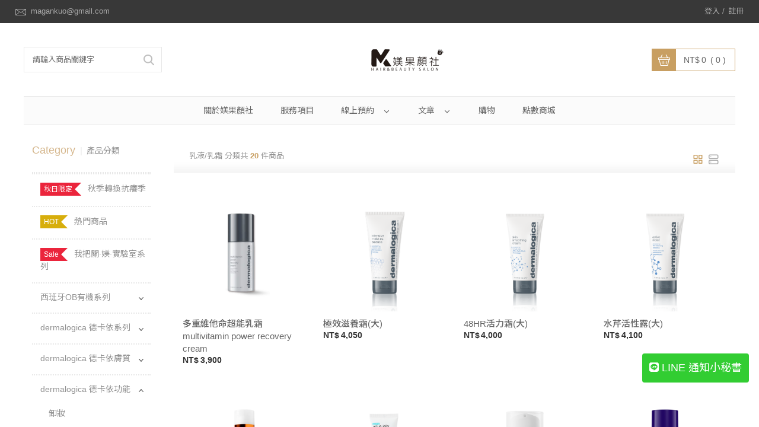

--- FILE ---
content_type: text/html; charset=utf-8
request_url: https://mk2007.tw/product_list.aspx?id=png8m5zptelg4
body_size: 17115
content:

<!DOCTYPE html>
<html  xmlns="http://www.w3.org/1999/xhtml">
<head prefix="og:http://ogp.me/ns# fb:http://ogp.me/ns/fb# article:http://ogp.me/ns/article#"><meta charset="utf-8" /><meta name="viewport" content="width=device-width, initial-scale=1.0, minimum-scale=1.0, maximum-scale=1.0, user-scalable=no" /><title>
	媄果顏社 | Hair/Beauty Salon - dermalogica 德卡依功能 <span>商品列表</span>
</title>
    


    
    <meta name="keyword" content="dermalogica 德卡依功能,多重維他命超能乳霜 multivitamin power recovery cream,極效滋養霜(大),48HR活力霜(大),水芹活性露(大),活顏瞬效C凝乳,淨透水凝凍,防禦修護舒緩霜,活顏緊緻氧氣霜 ,夜間舒眠凝霜,防禦修護水凝霜,水芹活性露100ml,極潤修護乳" />
    
    <meta name="description" content="dermalogica 德卡依功能 商品列表:多重維他命超能乳霜 multivitamin power recovery cream,極效滋養霜(大),48HR活力霜(大),水芹活性露(大),活顏瞬效C凝乳,淨透水凝凍,防禦修護舒緩霜,活顏緊緻氧氣霜 ,夜間舒眠凝霜,防禦修護水凝霜,水芹活性露100ml,極潤修護乳  | MK2007,媄果顏社,Hair Salon,Beauty Salon,中山頭皮養護,台北剪髮推薦,台北燙髮,台北染髮,中山肌膚養護訂製,中山SPA,中山剪髮推薦,中山染髮,中山燙髮,中山護髮,中山臉部保養,台北臉部保養" />
    <meta name="keywords" content="MK2007,媄果顏社,Hair Salon,Beauty Salon,中山頭皮養護,台北剪髮推薦,台北燙髮,台北染髮,中山肌膚養護訂製,中山SPA,中山剪髮推薦,中山染髮,中山燙髮,中山護髮,中山臉部保養,台北臉部保養" />
    
     <meta property="og:type" content="website" />
    <meta property="og:description" content="dermalogica 德卡依功能 商品列表:多重維他命超能乳霜 multivitamin power recovery cream,極效滋養霜(大),48HR活力霜(大),水芹活性露(大),活顏瞬效C凝乳,淨透水凝凍,防禦修護舒緩霜,活顏緊緻氧氣霜 ,夜間舒眠凝霜,防禦修護水凝霜,水芹活性露100ml,極潤修護乳 | 媄果顏社,Hair Salon,Beauty Salon,MK2007,媄果顏社,Hair Salon,Beauty Salon,中山頭皮養護,台北剪髮推薦,台北燙髮,台北染髮,中山肌膚養護訂製,中山SPA,中山剪髮推薦,中山染髮,中山燙髮,中山護髮,中山臉部保養,台北臉部保養" />
    <meta property="og:title" content="媄果顏社 | Hair/Beauty Salon - dermalogica 德卡依功能 <span>商品列表</span>" />
    <meta property="og:url" content="http://mk2007.tw/product_list.aspx?id=png8m5zptelg4" />
    <meta property="og:image"  content="https://i.imgur.com/N4VXpGh.png" />
     <meta property="og:image:alt"  content="dermalogica 德卡依功能 商品列表:多重維他命超能乳霜 multivitamin power recovery cream,極效滋養霜(大),48HR活力霜(大),水芹活性露(大),活顏瞬效C凝乳,淨透水凝凍,防禦修護舒緩霜,活顏緊緻氧氣霜 ,夜間舒眠凝霜,防禦修護水凝霜,水芹活性露100ml,極潤修護乳" />
    <meta property="og:site_name" content="媄果顏社 | Hair/Beauty Salon" />
    <meta property="fb:app_id" content="370364260081343" /><meta property="fb:admins" content="donma.hsu,guo.z.qin,jill.chen.1804" /><link rel="shortcut icon" href="favicon/logo_s.png" sizes="32x32" type="image/png" /><link rel="apple-touch-icon" href="favicon/touch-icon-iphone.png" /><link rel="apple-touch-icon" sizes="76x76" href="favicon/touch-icon-ipad.png" /><link rel="apple-touch-icon" sizes="120x120" href="favicon/touch-icon-iphone-retina.png" /><link rel="apple-touch-icon" sizes="152x152" href="favicon/touch-icon-ipad-retina.png" /><link href="css/vender/slidebars.css" rel="stylesheet" /><link href="css/fago.css?2024100901" rel="stylesheet" />

    
    <script src="js/jquery-2.2.4.min.js"></script>
    <script src="js/slidebars.min.js"></script>

    
    <!--[if lt IE 9]>
    <script src="https://html5shiv.googlecode.com/svn/trunk/html5.js"></script>
    <![endif]-->

    
    <link href="js/toastr/toastr.css" rel="stylesheet" /><link href="js/holdon/HoldOn.min.css" rel="stylesheet" />
    <script>
        if (location.protocol !== 'https:') {
            location.replace(`https:${location.href.substring(location.protocol.length)}`);
        }
    </script>
  
    <!-- Google tag (gtag.js) -->
<script async src="https://www.googletagmanager.com/gtag/js?id=G-P1M7H04G4N"></script>
<script>
    window.dataLayer = window.dataLayer || [];
    function gtag() { dataLayer.push(arguments); }
    gtag('js', new Date());

    gtag('config', 'G-P1M7H04G4N');
</script>
    <script>
        window.fbAsyncInit = function () {
            FB.init({
                appId: '370364260081343',
                xfbml: true,
                version: 'v2.11'
            });

            FB.AppEvents.logPageView();

        };

        (function (d, s, id) {
            var js, fjs = d.getElementsByTagName(s)[0];
            if (d.getElementById(id)) { return; }
            js = d.createElement(s); js.id = id;
            js.src = "https://connect.facebook.net/zh_TW/sdk.js";
            fjs.parentNode.insertBefore(js, fjs);
        }(document, 'script', 'facebook-jssdk'));
    </script>
    
        <!-- Facebook Pixel Code -->
<script>
    !function (f, b, e, v, n, t, s) {
        if (f.fbq) return; n = f.fbq = function () {
            n.callMethod ?
                n.callMethod.apply(n, arguments) : n.queue.push(arguments)
        };
        if (!f._fbq) f._fbq = n; n.push = n; n.loaded = !0; n.version = '2.0';
        n.queue = []; t = b.createElement(e); t.async = !0;
        t.src = v; s = b.getElementsByTagName(e)[0];
        s.parentNode.insertBefore(t, s)
    }(window, document, 'script',
        'https://connect.facebook.net/en_US/fbevents.js');
    fbq('init', '969640409851946');
    fbq('track', 'PageView');
</script>
<noscript>
    <img height="1" width="1" style="display:none" src="https://www.facebook.com/tr?id=969640409851946&ev=PageView&noscript=1" />
</noscript>

<!-- End Facebook Pixel Code -->
    
    <style>
        #topbtn {
            display: block;
            position: fixed;
            bottom: 75px;
            right: 17px;
            z-index: 99999;
            font-size: 18px;
            border: none;
            outline: none;
            background-color: #32CD32;
            color: white;
            cursor: pointer;
            padding: 12px;
            border-radius: 4px;
        }

        #topBadge {
            display: block;
            position: fixed;
            bottom: 40px;
            right: 17px;
            z-index: 99999;
            font-size: 18px;
            border: none;
            outline: none;
            color: white;
            cursor: pointer;
            padding: 12px;
            border-radius: 4px;
            margin-botom: 10px;
        }

        
        #btn2Top {
          display: none;
          position: fixed;
          bottom: 20px;
          right: 30px;
          z-index: 99;
          font-size: 18px;
          border: none;
          outline: none;
          background-color: #c89f62;
          color: white;
          cursor: pointer;
          padding: 15px;
          border-radius: 4px;
        }

        #btn2Top:hover {
          background-color: #919191;
        }
    </style>

   
    <style>
        progress, progress[role] {
            -webkit-appearance: none;
            -moz-appearance: none;
            appearance: none;
            border: none;
            background-size: auto;
            height: 14px;
            width: 100%;
        }

        .skill-list {
            list-style: none;
            margin: 0;
            padding: 1em;
        }

        .skill {
            margin-bottom: 1em;
            position: relative;
        }

            .skill h3 {
                color: #fff;
                left: 1em;
                line-height: 1;
                position: absolute;
                top: 1em;
            }

            .skill ::-webkit-progress-value {
                -webkit-animation: bar-fill 2s;
                width: 0px;
            }

        .skill-1::-webkit-progress-value {
            background: #ff9e2c;
        }

        .skill-1::-moz-progress-bar {
            background: #ff9e2c;
        }

        .skill-2::-webkit-progress-value {
            background: #4ecdc4;
        }

        .skill-2::-moz-progress-bar {
            background: #4ecdc4;
        }

        .skill-3::-webkit-progress-value {
            background: #ff6b6b;
        }

        .skill-3::-moz-progress-bar {
            background: #ff6b6b;
        }

        @-webkit-keyframes bar-fill {
            0% {
                width: 0;
            }
        }

        @keyframes bar-fill {
            0% {
                width: 0;
            }
        }
    </style>
      <script  src="https://cdnjs.cloudflare.com/ajax/libs/font-awesome/5.10.0-1/js/all.min.js"></script>



       <link rel="stylesheet" href="https://cdnjs.cloudflare.com/ajax/libs/jquery-confirm/3.3.2/jquery-confirm.min.css" />
    <script src="https://cdnjs.cloudflare.com/ajax/libs/jquery-confirm/3.3.2/jquery-confirm.min.js"></script>
    <link href="css/ribbon.css?20230712" rel="stylesheet" />
    <meta property="og:type" content="website" />
    <style>
        .badge1 {
            position: relative;
        }

            .badge1[data-badge]:after {
                content: attr(data-badge);
                position: absolute;
                top: -10px;
                right: -15px;
                font-size: .7em;
                background: red;
                color: white;
                width: 20px;
                height: 20px;
                text-align: center;
                line-height: 18px;
                border-radius: 50%;
                box-shadow: 0 0 0px #333;
            }
    </style>
</head>
<body>
  <button  id="btn2Top"><i class="fa fa-angle-double-up"></i></button>

     <a href="tfl.aspx?openExternalBrowser=1" id="topbtn" target="_top"><span  style="padding-top: 0px"><i class="fab fa-line"></i>&nbsp;LINE 通知小秘書</span></a>
    

    
     
    <div id="grayout"></div>
    <div id="tipPoint" style="display:none;color:white;z-index:9995;  position: fixed; "><img src="/img/point.png" /> <br />這裡您可以選擇服務項目<br /><br /><a href="" class="btn-active" style="background-color:green;border-color:green !important" id="btnTip1">我知道了 !</a></div>
    <form method="post" action="./product_list.aspx?id=png8m5zptelg4" id="formWrap">
<div class="aspNetHidden">
<input type="hidden" name="__VIEWSTATE" id="__VIEWSTATE" value="/[base64]/nnqzmlYhD5Yed5LmzLOa3qOmAj+awtOWHneWHjSzpmLLnpqbkv67orbfoiJLnt6npnJws5rS76aGP57eK57e75rCn5rCj6ZycICzlpJzplpPoiJLnnKDlh53pnJws6Ziy56am5L+u6K235rC05Yed6ZycLOawtOiKuea0u+aAp+mcsjEwMG1sLOaltea9pOS/[base64]/nnqzmlYhD5Yed5LmzLOa3qOmAj+awtOWHneWHjSzpmLLnpqbkv67orbfoiJLnt6npnJws5rS76aGP57eK57e75rCn5rCj6ZycICzlpJzplpPoiJLnnKDlh53pnJws6Ziy56am5L+u6K235rC05Yed6ZycLOawtOiKuea0u+aAp+mcsjEwMG1sLOaltea9pOS/[base64]/[base64]/ruitt+iIkue3qemcnCzmtLvpoY/nt4rnt7vmsKfmsKPpnJwgLOWknOmWk+iIkuecoOWHnemcnCzpmLLnpqbkv67orbfmsLTlh53pnJws5rC06Iq55rS75oCn6ZyyMTAwbWws5qW15r2k5L+u6K235LmzIHwg5aqE5p6c6aGP56S+LEhhaXIgU2Fsb24sQmVhdXR5IFNhbG9uLE1LMjAwNyzlqoTmnpzpoY/[base64]/[base64]/msLTlh53lh40s6Ziy56am5L+u6K236IiS57ep6ZycLOa0u+mhj+e3iue3u+awp+awo+mcnCAs5aSc6ZaT6IiS55yg5Yed6ZycLOmYsuempuS/[base64]/[base64]/[base64]/[base64]/aWQ9cXFxdGM4bXVscDM4eic+5Lm+5oCn6IKM6IaaPC9hPiw8YSBzdHlsZT0nY3Vyc29yOmRlZmF1bHQnPmRlcm1hbG9naWNhIOW+t+WNoeS+neiGmuizqjwvYT48L3A+PHAgY2xhc3M9J2l0ZW0tbmFtZSc+PGEgIGhyZWY9J3Byb2R1Y3RfZGV0aWFsLmFzcHg/[base64]/[base64]/[base64]/[base64]/[base64]/aWQ9cHA2bmtxMnUyZnJqZSc+5reo6YCP57O75YiXPC9hPiw8YSBzdHlsZT0nY3Vyc29yOmRlZmF1bHQnPmRlcm1hbG9naWNhIOW+t+WNoeS+neezu+WIlzwvYT48L3A+PHAgY2xhc3M9J2l0ZW0tbmFtZSc+PGEgIGhyZWY9J3Byb2R1Y3RfZGV0aWFsLmFzcHg/[base64]/[base64]/[base64]/[base64]/[base64]/[base64]/[base64]/[base64]/[base64]/[base64]/aWQ9cXFxdGM4bXVscDM4eic+5Lm+5oCn6IKM6IaaPC9hPiw8YSBzdHlsZT0nY3Vyc29yOmRlZmF1bHQnPmRlcm1hbG9naWNhIOW+t+WNoeS+neiGmuizqjwvYT48L3A+PHAgY2xhc3M9J2l0ZW0tbmFtZSc+PGEgIGhyZWY9J3Byb2R1Y3RfZGV0aWFsLmFzcHg/[base64]/54+t54mZT0LmnInmqZ/ns7vliJc8L2E+PHVsIGNsYXNzPSdsdjInPjxsaT48YSBocmVmPSdwcm9kdWN0X2xpc3QuYXNweD9pZD10NXl3Z3F2dGd3eWh4Jz7lhajmlrnkvY3kv67orbc8L2E+PC9saT48bGk+PGEgaHJlZj0ncHJvZHVjdF9saXN0LmFzcHg/[base64]/oibLljrvpu4M8L2E+PC9saT48bGk+PGEgaHJlZj0ncHJvZHVjdF9saXN0LmFzcHg/aWQ9cXU3M3BndGpmNWFieCc+5o2y6auu5b2I5Yqb6K2355CGPC9hPjwvbGk+PGxpPjxhIGhyZWY9J3Byb2R1Y3RfbGlzdC5hc3B4P2lkPXFxcXFxNjd1dHFobjQnPumgkOmYsuiQvemrri/osZDnm4jorbfnkIY8L2E+PC9saT48bGk+PGEgaHJlZj0ncHJvZHVjdF9saXN0LmFzcHg/[base64]/[base64]/pgIbpvaHns7vliJc8L2E+PC9saT48bGk+PGEgaHJlZj0ncHJvZHVjdF9saXN0LmFzcHg/aWQ9cXFrczc5YXR1NmVzYSc+5rS76aGP57eK57e757O75YiXPC9hPjwvbGk+PGxpPjxhIGhyZWY9J3Byb2R1Y3RfbGlzdC5hc3B4P2lkPXB6emNteGV0NWxncGMnPumYsuempuS/ruitt+ezu+WIlzwvYT48L2xpPjxsaT48YSBocmVmPSdwcm9kdWN0X2xpc3QuYXNweD9pZD01dGwzNnk0NGZ5Nm5zJz7ntJTmt6jkuq7poY/ns7vliJc8L2E+PC9saT48bGk+PGEgaHJlZj0ncHJvZHVjdF9saXN0LmFzcHg/aWQ9cGx1OHFzZ3ZqMnp1Myc+5YWJ5reo55m957O75YiXPC9hPjwvbGk+PGxpPjxhIGhyZWY9J3Byb2R1Y3RfbGlzdC5hc3B4P2lkPTV4bDVtdHJzeWxseTQnPua0u+mhj+eerOaViEPns7vliJc8L2E+PC9saT48bGk+PGEgaHJlZj0ncHJvZHVjdF9saXN0LmFzcHg/aWQ9cXU2NXd3ZGU1NnlncSc+5pm65oWn5a6a5L2N57O75YiXPC9hPjwvbGk+PGxpPjxhIGhyZWY9J3Byb2R1Y3RfbGlzdC5hc3B4P2lkPXFxa3RoeXdrdzhkeDInPui6q+W/g+mdiFNQQeezu+WIlzwvYT48L2xpPjxsaT48YSBocmVmPSdwcm9kdWN0X2xpc3QuYXNweD9pZD1wcDZua3EydTJmcmplJz7mt6jpgI/[base64]/[base64]/[base64]/[base64]/aWQ9cHQ1djdlZ2dmZGpuZSc+6Z2i6IacPC9hPjwvbGk+PGxpPjxhIGhyZWY9J3Byb2R1Y3RfbGlzdC5hc3B4P2lkPXF1OGZ2eXdjOGdqNmEnPueHn+mkiua2si/ljJblpp3msLQ8L2E+PC9saT48bGk+PGEgaHJlZj0ncHJvZHVjdF9saXN0LmFzcHg/[base64]/nemkijwvYT48L2xpPjxsaT48YSBocmVmPSdwcm9kdWN0X2xpc3QuYXNweD9pZD10M2Zzdjd0NWw4eGtkJz7llIfpg6jkv53ppIo8L2E+PC9saT48bGk+PGEgaHJlZj0ncHJvZHVjdF9saXN0LmFzcHg/aWQ9cG1wa2VxYXpsdnByeCc+6Ziy5pusPC9hPjwvbGk+PGxpPjxhIGhyZWY9J3Byb2R1Y3RfbGlzdC5hc3B4P2lkPXFxcXF2bXVheXA4cjMnPui6q+mrlOS/nemkijwvYT48L2xpPjwvdWw+PC9saT48bGk+PGEgIGhyZWY9J3Byb2R1Y3RfbGlzdC5hc3B4P2lkPXFxcXRiZjNrYzRzeXInPuiCjOiInua9pOiCjOiGmuitt+eQhuezu+WIlzwvYT48L2xpPjxsaT48YSAgaHJlZj0ncHJvZHVjdF9saXN0LmFzcHg/[base64]/[base64]/mn5Tkuq7ns7vliJc8L2E+PC9saT48bGk+PGEgaHJlZj0ncHJvZHVjdF9saXN0LmFzcHg/[base64]/[base64]/[base64]/[base64]/nlJ9IROezu+WIlzwvYT48L2xpPjxsaT48YSBocmVmPSdwcm9kdWN0X2xpc3QuYXNweD9pZD01NXlsZzZhNGFxOHhhJz7ph5HlhYvmi4nop5Lom4vnmb3os6bmtLvns7vliJc8L2E+PC9saT48bGk+PGEgaHJlZj0ncHJvZHVjdF9saXN0LmFzcHg/[base64]/ns7vliJc8L2E+PC9saT48bGk+PGEgaHJlZj0ncHJvZHVjdF9saXN0LmFzcHg/aWQ9cGxieHBnbmQyajU3dic+5Lu/[base64]/aWQ9NWN5aGw0N3RwZDJ5NCc+5reo5YyW5bmz6KGhIOKAkyDlubPooaHmsrnohII8L2E+PC9saT48bGk+PGEgaHJlZj0ncHJvZHVjdF9saXN0LmFzcHg/aWQ9dDdnc3lzcjhuc2t3ZSc+5rC05ZCI55mC55mS4oCT5oqX5pusL+mZpOawry/pmaTpub3phY3mlrk8L2E+PC9saT48bGk+PGEgaHJlZj0ncHJvZHVjdF9saXN0LmFzcHg/aWQ9NTJ4ZzRmenhwbmNyMyc+5oqX5pWP5reo5bGRIOKAkyDph53lsI3mlY/mhJ8v5pCU55miL+earuWxkeWVj+mhjOmgreearjwvYT48L2xpPjxsaT48YSBocmVmPSdwcm9kdWN0X2xpc3QuYXNweD9pZD1xcWtmY3d0bmpua3dlJz7osZDnm4jmtLvljJYtIOmHneWwjee0sOW8sS/miYHloYzpq67os6o8L2E+PC9saT48bGk+PGEgaHJlZj0ncHJvZHVjdF9saXN0LmFzcHg/[base64]/[base64]/aWQ9NWp5MmQ1dXF6ZGNjNSc+5a6a5Z6L5Zm06ZynPC9hPjwvbGk+PC91bD48L2xpPjxsaT48YSAgaHJlZj0ncHJvZHVjdF9saXN0LmFzcHg/aWQ9cGtsOGFxcTVrc3J5NCc+RVVHRU5FIFBFUk1BIDE5MTnlho3nlJ/ns7vliJc8L2E+PC9saT48bGk+PGEgIGhyZWY9J3Byb2R1Y3RfbGlzdC5hc3B4P2lkPTVjdDdhNTh2dGs5YTMnPuaXpeacrOmggue0mua0l+itt+ezu+WIlzwvYT48L2xpPjxsaT48YSAgaHJlZj0ncHJvZHVjdF9saXN0LmFzcHg/aWQ9cXF3YXNtc2g2bHpydyc+5pyJ5qmf5pyJ5qmf55mC55mS6IiS5pWP5aSp5L2/[base64]/[base64]" />
</div>

<div class="aspNetHidden">

	<input type="hidden" name="__VIEWSTATEGENERATOR" id="__VIEWSTATEGENERATOR" value="C1A8E767" />
	<input type="hidden" name="__EVENTVALIDATION" id="__EVENTVALIDATION" value="/wEdAANoBSUGPtJATjCBAx9LYNZ7GDPP4SAKXTxRPfA58MGYVyRET4bsQCw3X1V8kDgSkEQ8nOtUOe4mGrqkbHaGXGZMDN6K/Q==" />
</div>
          
        <!--fa-header 頁面版頭-->
        <header canvas class="fa-header" id="fa-header">
            <div class="header-self">
                <p class="self-account">
                    <i class="icon-envelope"></i>
                    <a href="/cdn-cgi/l/email-protection" class="__cf_email__" data-cfemail="d5b8b4b2b4bbbea0ba95b2b8b4bcb9fbb6bab8">[email&#160;protected]</a>
                </p>
                <p class="self-control">

                    <a href='login.aspx'>登入</a><a href='register.aspx'>註冊</a>

                    
                </p>
            </div>
            <div class="header-con">
                <div class="search">
                    <input name="ctl00$txtKeyword1" type="text" id="txtKeyword1" placeholder="請輸入商品關鍵字" /><input type="button" id="btnSearch1" class="btn-search" />
                    <a class="btn-close"><i class="icon-x-circle"></i></a>
                </div>
                <h1 class="branding">
                    <a href="index.aspx">媄果顏社 Hair/Beauty Salon</a>
                </h1>
                <div class="header-cart">
                    <a href="cart.aspx">
                        <span class="cart-ico"><i class="icon-shopping"></i></span>
                        <span class='cart-price'>0</span><span class='cart-num'>&nbsp;0&nbsp;</span>
                        
                    </a>
                </div>
            </div>
            <div class="header-pad">
                <a class="btn-searchbar js-toggle-left-slidebar"><i class="icon-menu"></i></a>
            </div>
            <div class="header-mobile">
                <a class="btn-nav js-toggle-left-slidebar"><i class="icon-menu"></i></a>
                <a class="btn-user js-toggle-right-slidebar"><i class="icon-user"></i></a>
            </div>
        </header>
        <!--fa-wrap 頁面架構-->
        <div canvas="container" class="fa-wrap">
               
            <div class="wrap-con">
                <!--nav 導覽列-->
                <nav class="nav-main">
                    <ul class="lv1">
                        <li>
                            <a href="about.aspx">關於媄果顏社</a>
                        </li>
                       
                        <li>
                            <a href="servicemenu.aspx">服務項目</a>
                        </li>
                        <li class="lv">
                            <a style="cursor: default" class="nav-open">線上預約<i class="icon-chevron-down"></i></a>
                            <ul class="lv2">

                                <li><a href='booking.aspx?type=4'>剪髮套餐</a></li>
                                <li><a href='booking.aspx?type=3'>頂級護理</a></li>
                                <li><a href='booking.aspx?type=6'>入門護理</a></li>
                                <li><a href='booking.aspx?type=5'>男仕專屬</a></li>
                                <li><a href='booking.aspx?type=1'>染髮套餐</a></li>
                                <li><a href='booking.aspx?type=2'>燙髮套餐</a></li>
                                <li><a href='booking.aspx?type=7'>美髮專屬服務</a></li>
                                
                                
                                <li><a href='booking.aspx?type=9'>身體減壓</a></li>
                                <li><a href='booking.aspx?type=8'>肌膚養護訂製</a></li>
                                




                                
                                
                            </ul>
                        </li>
                        <li class="lv">
                            <a style="cursor: default" class="nav-open">文章<i class="icon-chevron-down"></i></a>
                            <ul class="lv2">
                                <li><a href="article_list.aspx?type=NEWS">媄果顏社最新消息</a></li>
                                <li><a href='article_list.aspx?type=qupen5j6gha2c'>果農會員制等級福利</a></li><li><a href='article_list.aspx?type=5z3gr96hankac'>新手教學與預約說明</a></li><li><a href='article_list.aspx?type=5ans4yvjuf4jw'>居家護理與操作說明</a></li><li><a href='article_list.aspx?type=tpsa9xnppewkd'>頭皮護理與套餐說明</a></li><li><a href='article_list.aspx?type=t78wen9seqpt5'>髮質護理與套餐說明</a></li><li><a href='article_list.aspx?type=t74mwcqf3dscf'>剪髮專區與套餐說明</a></li><li><a href='article_list.aspx?type=5jmyjpsyctlp3'>染髮專區與套餐說明</a></li><li><a href='article_list.aspx?type=qu5e5nrm3mpzz'>燙髮專區與套餐說明</a></li><li><a href='article_list.aspx?type=p6bnhs7n4672s'>臉部肌膚調理與套餐</a></li><li><a href='article_list.aspx?type=qu8lq3ufp83xc'>各式品牌的故事介紹</a></li><li><a href='article_list.aspx?type=p2wsq4tks48sw'>果農體驗的心得分享</a></li><li><a href='article_list.aspx?type=t56sycubperxc'>專業設備護理與介紹</a></li><li><a href='article_list.aspx?type=qqw2n6a9wm26z'>媄果顏社的堅持理念</a></li>
                                  <li><a href="faq.aspx">FAQ</a></li>
                                <li><a href="contact.aspx">聯絡我們</a></li>
                            </ul>
                        </li>
                        <li>
                            <a href="product_list.aspx?type=hot">購物</a>
                        </li>
                         <li id="li_gowuppint">
                            <a href="gowuprod_list.aspx">點數商城</a>
                        </li>
                      
                        
                        
                        

                    </ul>
                </nav>
                <!--fa-content 頁面內容-->
                <main class="fa-content">
                  
                    
                    
    
    <div class="productList">
        <main>
            <section class="productList-info">
                <p id="pageContent_pDisplayPageCount" class="info-counts">乳液/乳霜 分類共<em>20</em>件商品</p>
                <p class="info-btn">
                    <a class="_active"><i class="icon-grid"></i></a>
                    <a><i class="icon-server"></i></a>
                </p>
            </section>
            <section class="productList-list">
                <!--產品列表-->
                
                <ul class="list-products">
                     <li><div class='products-item'><figure style='background-image: url(/staticimage/t33ema6779jdf.gif?p8s77yd2hrbvd);'><a  href='product_detial.aspx?id=t33ema6779jdf'></a></figure><div class='item-con'><p class='item-keyword'><a href='product_list.aspx?id=pd2h6vbv5x82v'>多重維他命系列</a>,<a style='cursor:default'>dermalogica 德卡依系列</a></p><p class='item-name'><a  href='product_detial.aspx?id=t33ema6779jdf'>多重維他命超能乳霜 multivitamin power recovery cream</a></p><p class='item-price'><span class='price-now'>3,900</span></p><p class='item-icon'></p><p class='item-intro'></p> </div></div></li> <li><div class='products-item'><figure style='background-image: url(/staticimage/p96ewfhu9g8m3.gif?p8s77yd2hrbvd);'><a  href='product_detial.aspx?id=p96ewfhu9g8m3'></a></figure><div class='item-con'><p class='item-keyword'><a href='product_list.aspx?id=qqqtc8mulp38z'>乾性肌膚</a>,<a style='cursor:default'>dermalogica 德卡依膚質</a></p><p class='item-name'><a  href='product_detial.aspx?id=p96ewfhu9g8m3'>極效滋養霜(大)</a></p><p class='item-price'><span class='price-now'>4,050</span></p><p class='item-icon'></p><p class='item-intro'></p> </div></div></li> <li><div class='products-item'><figure style='background-image: url(/staticimage/5d234b3t9dyu5.gif?p8s77yd2hrbvd);'><a  href='product_detial.aspx?id=5d234b3t9dyu5'></a></figure><div class='item-con'><p class='item-keyword'><a href='product_list.aspx?id=t7ygfhuub6rgz'>基礎經典系列</a>,<a style='cursor:default'>dermalogica 德卡依系列</a></p><p class='item-name'><a  href='product_detial.aspx?id=5d234b3t9dyu5'>48HR活力霜(大)</a></p><p class='item-price'><span class='price-now'>4,000</span></p><p class='item-icon'></p><p class='item-intro'></p> </div></div></li> <li><div class='products-item'><figure style='background-image: url(/staticimage/qqk5y5vfhaxv4.gif?p8s77yd2hrbvd);'><a  href='product_detial.aspx?id=qqk5y5vfhaxv4'></a></figure><div class='item-con'><p class='item-keyword'><a href='product_list.aspx?id=t7ygfhuub6rgz'>基礎經典系列</a>,<a style='cursor:default'>dermalogica 德卡依系列</a></p><p class='item-name'><a  href='product_detial.aspx?id=qqk5y5vfhaxv4'>水芹活性露(大)</a></p><p class='item-price'><span class='price-now'>4,100</span></p><p class='item-icon'></p><p class='item-intro'></p> </div></div></li> <li><div class='products-item'><figure style='background-image: url(/staticimage/t5j5egvcl84c4.gif?p8s77yd2hrbvd);'><a  href='product_detial.aspx?id=t5j5egvcl84c4'></a></figure><div class='item-con'><p class='item-keyword'><a href='product_list.aspx?id=5xl5mtrsylly4'>活顏瞬效C系列</a>,<a style='cursor:default'>dermalogica 德卡依系列</a></p><p class='item-name'><a  href='product_detial.aspx?id=t5j5egvcl84c4'>活顏瞬效C凝乳</a></p><p class='item-price'><span class='price-now'>2,850</span></p><p class='item-icon'></p><p class='item-intro'></p> </div></div></li> <li><div class='products-item'><figure style='background-image: url(/staticimage/qu8wpy5rdhrkv.gif?p8s77yd2hrbvd);'><a  href='product_detial.aspx?id=qu8wpy5rdhrkv'></a></figure><div class='item-con'><p class='item-keyword'><a href='product_list.aspx?id=pp6nkq2u2frje'>淨透系列</a>,<a style='cursor:default'>dermalogica 德卡依系列</a></p><p class='item-name'><a  href='product_detial.aspx?id=qu8wpy5rdhrkv'>淨透水凝凍</a></p><p class='item-price'><span class='price-now'>1,080</span></p><p class='item-icon'></p><p class='item-intro'></p> </div></div></li> <li><div class='products-item'><figure style='background-image: url(/staticimage/5cwynurntxppw.gif?p8s77yd2hrbvd);'><a  href='product_detial.aspx?id=5cwynurntxppw'></a></figure><div class='item-con'><p class='item-keyword'><a href='product_list.aspx?id=pzzcmxet5lgpc'>防禦修護系列</a>,<a style='cursor:default'>dermalogica 德卡依系列</a></p><p class='item-name'><a  href='product_detial.aspx?id=5cwynurntxppw'>防禦修護舒緩霜</a></p><p class='item-price'><span class='price-now'>2,700</span></p><p class='item-icon'></p><p class='item-intro'></p> </div></div></li> <li><div class='products-item'><figure style='background-image: url(/staticimage/phnufamsbsnp2.gif?p8s77yd2hrbvd);'><a  href='product_detial.aspx?id=phnufamsbsnp2'></a></figure><div class='item-con'><p class='item-keyword'><a href='product_list.aspx?id=qqks79atu6esa'>活顏緊緻系列</a>,<a style='cursor:default'>dermalogica 德卡依系列</a></p><p class='item-name'><a  href='product_detial.aspx?id=phnufamsbsnp2'>活顏緊緻氧氣霜 </a></p><p class='item-price'><span class='price-now'>5,200</span></p><p class='item-icon'></p><p class='item-intro'></p> </div></div></li> <li><div class='products-item'><figure style='background-image: url(/staticimage/5pz2ejnrfk5y2.gif?p8s77yd2hrbvd);'><a  href='product_detial.aspx?id=5pz2ejnrfk5y2'></a></figure><div class='item-con'><p class='item-keyword'><a href='product_list.aspx?id=t7ygfhuub6rgz'>基礎經典系列</a>,<a style='cursor:default'>dermalogica 德卡依系列</a></p><p class='item-name'><a  href='product_detial.aspx?id=5pz2ejnrfk5y2'>夜間舒眠凝霜</a></p><p class='item-price'><span class='price-now'>3,650</span></p><p class='item-icon'></p><p class='item-intro'></p> </div></div></li> <li><div class='products-item'><figure style='background-image: url(/staticimage/qqy6dwnb3vm2d.gif?p8s77yd2hrbvd);'><a  href='product_detial.aspx?id=qqy6dwnb3vm2d'></a></figure><div class='item-con'><p class='item-keyword'><a href='product_list.aspx?id=pzzcmxet5lgpc'>防禦修護系列</a>,<a style='cursor:default'>dermalogica 德卡依系列</a></p><p class='item-name'><a  href='product_detial.aspx?id=qqy6dwnb3vm2d'>防禦修護水凝霜</a></p><p class='item-price'><span class='price-now'>2,400</span></p><p class='item-icon'></p><p class='item-intro'></p> </div></div></li> <li><div class='products-item'><figure style='background-image: url(/staticimage/p2764gnh7xg83.gif?p8s77yd2hrbvd);'><a  href='product_detial.aspx?id=p2764gnh7xg83'></a></figure><div class='item-con'><p class='item-keyword'><a href='product_list.aspx?id=t7ygfhuub6rgz'>基礎經典系列</a>,<a style='cursor:default'>dermalogica 德卡依系列</a></p><p class='item-name'><a  href='product_detial.aspx?id=p2764gnh7xg83'>水芹活性露100ml</a></p><p class='item-price'><span class='price-now'>3,150</span></p><p class='item-icon'></p><p class='item-intro'></p> </div></div></li> <li><div class='products-item'><figure style='background-image: url(/staticimage/qu3n7bhecplzc.gif?p8s77yd2hrbvd);'><a  href='product_detial.aspx?id=qu3n7bhecplzc'></a></figure><div class='item-con'><p class='item-keyword'><a href='product_list.aspx?id=qqqtc8mulp38z'>乾性肌膚</a>,<a style='cursor:default'>dermalogica 德卡依膚質</a></p><p class='item-name'><a  href='product_detial.aspx?id=qu3n7bhecplzc'>極潤修護乳</a></p><p class='item-price'><span class='price-now'>3,850</span></p><p class='item-icon'></p><p class='item-intro'></p> </div></div></li>
                    
                    
                </ul>
            </section>
            <section id="pageContent_selPager" class="pager">
                
                 <span class='active'>1</span><a href='product_list.aspx?id=png8m5zptelg4&p=2'>2</a>
                
                
            </section>
        </main>
        <aside class="category">
            <h3 class="category-tit">
                <em>Category</em><span>產品分類</span>
            </h3>
            <p class="category-mobile">
                <span>請選擇分類</span>
                <i class="icon-chevron-down"></i>
            </p>
            <ul class="category-menu lv1">
                <li>
                    
                </li>
                
                
                  <li id="pageContent_li_special">
                    <a href="product_list.aspx?type=special" id="pageContent_aSpecial"><span class="menu-icon _sale">秋日限定</span>秋季轉換抗癢季
                    </a>
                </li>
                
                <li>
                    <a href="product_list.aspx?type=hot" id="pageContent_aHot"><span class="menu-icon _hot">HOT</span>熱門商品</a>
                </li>
                <li>
                    <a href="product_list.aspx?type=onsale" id="pageContent_aOnsale"><span class="menu-icon _sale">Sale</span>我把關·媄·實驗室系列</a>
                </li>
                <li class='lv'><a style='cursor:default'>西班牙OB有機系列</a><ul class='lv2'><li><a href='product_list.aspx?id=t5ywgqvtgwyhx'>全方位修護</a></li><li><a href='product_list.aspx?id=53wpu32pezu3z'>護色光澤</a></li><li><a href='product_list.aspx?id=tpemeaple2xud'>頭皮調理平衡</a></li><li><a href='product_list.aspx?id=ppwbjwkrayqed'>矯色去黃</a></li><li><a href='product_list.aspx?id=qu73pgtjf5abx'>捲髮彈力護理</a></li><li><a href='product_list.aspx?id=qqqqq67utqhn4'>預防落髮/豐盈護理</a></li><li><a href='product_list.aspx?id=5jmrtancva5jr'>男女適用-身體清潔</a></li><li><a href='product_list.aspx?id=qqr3jgerwxv7c'>男女適用-零添加香皂產品</a></li></ul></li><li class='lv'><a style='cursor:default'>dermalogica 德卡依系列</a><ul class='lv2'><li><a href='product_list.aspx?id=t7ygfhuub6rgz'>基礎經典系列</a></li><li><a href='product_list.aspx?id=pd2h6vbv5x82v'>多重維他命系列</a></li><li><a href='product_list.aspx?id=t7ul5xjhs6xta'>活顏逆齡系列</a></li><li><a href='product_list.aspx?id=qqks79atu6esa'>活顏緊緻系列</a></li><li><a href='product_list.aspx?id=pzzcmxet5lgpc'>防禦修護系列</a></li><li><a href='product_list.aspx?id=5tl36y44fy6ns'>純淨亮顏系列</a></li><li><a href='product_list.aspx?id=plu8qsgvj2zu3'>光淨白系列</a></li><li><a href='product_list.aspx?id=5xl5mtrsylly4'>活顏瞬效C系列</a></li><li><a href='product_list.aspx?id=qu65wwde56ygq'>智慧定位系列</a></li><li><a href='product_list.aspx?id=qqkthywkw8dx2'>身心靈SPA系列</a></li><li><a href='product_list.aspx?id=pp6nkq2u2frje'>淨透系列</a></li></ul></li><li class='lv'><a style='cursor:default'>dermalogica 德卡依膚質</a><ul class='lv2'><li><a href='product_list.aspx?id=pqw6ml7439ntx'>油性肌膚</a></li><li><a href='product_list.aspx?id=5w7tgjgzg3e24'>混合性肌膚</a></li><li><a href='product_list.aspx?id=plpybkgf7z9ve'>中性肌膚</a></li><li><a href='product_list.aspx?id=qqqtc8mulp38z'>乾性肌膚</a></li><li><a href='product_list.aspx?id=t36p88kjbaw6a'>敏感性肌膚</a></li></ul></li><li class='lv _open'><a style='cursor:default'>dermalogica 德卡依功能</a><ul class='lv2'><li><a href='product_list.aspx?id=t3dn86c64xcj2'>卸妝</a></li><li><a href='product_list.aspx?id=tpyqz3pzugnjx'>清潔</a></li><li><a href='product_list.aspx?id=t5mrjtcktpcma'>角質更新</a></li><li><a href='product_list.aspx?id=pt5v7eggfdjne'>面膜</a></li><li><a href='product_list.aspx?id=qu8fvywc8gj6a'>營養液/化妝水</a></li><li><a href='product_list.aspx?id=5nfzmbwc7g6mz'>精華液</a></li><li><a class='_active' href='product_list.aspx?id=png8m5zptelg4'>乳液/乳霜</a></li><li><a href='product_list.aspx?id=t7sr9mk4gfxb5'>眼部保養</a></li><li><a href='product_list.aspx?id=t3fsv7t5l8xkd'>唇部保養</a></li><li><a href='product_list.aspx?id=pmpkeqazlvprx'>防曬</a></li><li><a href='product_list.aspx?id=qqqqvmuayp8r3'>身體保養</a></li></ul></li><li><a  href='product_list.aspx?id=qqqtbf3kc4syr'>肌舞潤肌膚護理系列</a></li><li><a  href='product_list.aspx?id=p54nk55mzxsuv'>AND系列</a></li><li class='lv'><a style='cursor:default'>Kemon 髮質護理</a><ul class='lv2'><li><a href='product_list.aspx?id=p9468nzl67tg2'>橄欖滋養系列</a></li><li><a href='product_list.aspx?id=qu85649ttyeja'>椴樹花蓬鬆系列</a></li><li><a href='product_list.aspx?id=536s94tzsf7mv'>蛋白草重建系列</a></li><li><a href='product_list.aspx?id=pwn6e5mws37uq'>甜杏柔亮系列</a></li><li><a href='product_list.aspx?id=5yfm93bdc94ff'>星星果護色系列</a></li><li><a href='product_list.aspx?id=qeuhkuwtxcxs5'>黃金堅果油系列</a></li></ul></li><li class='lv'><a style='cursor:default'>Kemon 頭皮護理</a><ul class='lv2'><li><a href='product_list.aspx?id=t3a7k64pjxnhv'>植萃祛屑系列</a></li><li><a href='product_list.aspx?id=qqqltyk5g2lee'>特務Ｐ健髮系列</a></li><li><a href='product_list.aspx?id=qqk2fv838rdzw'>植萃控脂系列</a></li><li><a href='product_list.aspx?id=tprxzfnb6pvg3'>植萃舒敏系列</a></li></ul></li><li class='lv'><a style='cursor:default'>EUGENE PERMA <br>造型品系列</a><ul class='lv2'><li><a href='product_list.aspx?id=qu476n6h56cz5'>水陽傘</a></li><li><a href='product_list.aspx?id=qu6z4cuunk6nd'>亞麻系列</a></li><li><a href='product_list.aspx?id=pxjnuk5htfas2'>大藝術家系列</a></li></ul></li><li class='lv'><a style='cursor:default'>EUGENE PERMA<br>髮質護理</a><ul class='lv2'><li><a href='product_list.aspx?id=t3jhxxckvlwra'>粉鑽克拉系列</a></li><li><a href='product_list.aspx?id=qqpwkmavmzddx'>超潤導色系列</a></li><li><a href='product_list.aspx?id=5g42n24c46m2x'>仿生HD系列</a></li><li><a href='product_list.aspx?id=55ylg6a4aq8xa'>金克拉角蛋白賦活系列</a></li><li><a href='product_list.aspx?id=qk83j3cpygsas'>絲絨豐盈系列</a></li></ul></li><li class='lv'><a style='cursor:default'>EUGENE PERMA<br>頭皮護理</a><ul class='lv2'><li><a href='product_list.aspx?id=qu573cy9redlq'>髮源肌活系列</a></li><li><a href='product_list.aspx?id=qqyv8f2bqx7jw'>保濕舒敏系列</a></li><li><a href='product_list.aspx?id=plbxpgnd2j57v'>仿生清淨系列</a></li></ul></li><li class='lv'><a style='cursor:default'>EUGENE PERMA CN植萃系列</a><ul class='lv2'><li><a href='product_list.aspx?id=5cyhl47tpd2y4'>淨化平衡 – 平衡油脂</a></li><li><a href='product_list.aspx?id=t7gsysr8nskwe'>水合療癒–抗曬/除氯/除鹽配方</a></li><li><a href='product_list.aspx?id=52xg4fzxpncr3'>抗敏淨屑 – 針對敏感/搔癢/皮屑問題頭皮</a></li><li><a href='product_list.aspx?id=qqkfcwtnjnkwe'>豐盈活化- 針對細弱/扁塌髮質</a></li><li><a href='product_list.aspx?id=t7ylpvdkv5gv2'>滋養修復 – 針對捲髮/乾燥及受損髮質</a></li><li><a href='product_list.aspx?id=qqzujvm2ejet3'>護色亮澤–針對染燙後及重度受損髮質</a></li><li><a href='product_list.aspx?id=pfa2ptq6ncxbz'>矯色亮白 – 針對白髮／金髮／灰白髮及漂淺髮質</a></li><li><a href='product_list.aspx?id=5dw588dzsrnf3'>髮肌沐語</a></li><li><a href='product_list.aspx?id=5jy2d5uqzdcc5'>定型噴霧</a></li></ul></li><li><a  href='product_list.aspx?id=pkl8aqq5ksry4'>EUGENE PERMA 1919再生系列</a></li><li><a  href='product_list.aspx?id=5ct7a58vtk9a3'>日本頂級洗護系列</a></li><li><a  href='product_list.aspx?id=qqwasmsh6lzrw'>有機有機療癒舒敏天使</a></li>
                
            </ul>
        </aside>
    </div>


                     
                </main>
            </div>
            <!--fa-footer 頁面版尾-->
            <footer class="fa-footer">
                <p class="copyright">
                    All contents &copy; copyright 2017 <a class="https://mk2007.tw">mk2007.tw</a>.台北市中山區松江路31號9樓之3<br class="lg-hide md-hide xs-show" />
                    All rights reserved.
                </p>
            </footer>
        </div>
        
        <div off-canvas="slidebar-user right push" class="fa-mobile">
            <div class="mobile-user">
              
                <p class="user-account">
                    尚未登入
                </p>
            </div>
            <ul class="mobile-menu">
                <li id="mobile_login">
                  <a href="login.aspx">登入</a>
                  
                </li>
                <li id="mobile_regist">
                     <a href="register.aspx">註冊</a>
              
                </li>
                
                 
            </ul>
        </div>
        <div off-canvas="slidebar-nav left push" class="fa-mobile">
            <nav class="nav-mobile">
                <a href='index.aspx'>
                <h2 class="branding">媄果顏社沙龍</h2></a>
                <div class="search">
                    <input name="ctl00$txtKeyword2" type="text" id="txtKeyword2" placeholder="請輸入商品關鍵字" /><input type="button" id="btnSearch2" class="btn-search" />
                </div>

                <ul class="lv1">
                    <li>
                        <a href="about.aspx">關於媄果顏社</a>
                    </li>
                    <li>
                        <a href="servicemenu.aspx">服務項目</a>
                    </li>
                    <li class="lv">
                        <a style="cursor: default">線上預約<i class="icon-chevron-right"></i></a>
                        <ul class="lv2">
                               <li>
                                    <a href="booking.aspx?type=4">剪髮套餐</a>
                                </li>
                                    <li>
                                    <a href="booking.aspx?type=3">頂級護理</a>
                                </li>
                                  <li>
                                    <a href="booking.aspx?type=6">入門護理</a>
                                </li>
                                 <li>
                                    <a href="booking.aspx?type=5">男仕專屬</a>
                                </li>                      
                                <li>
                                    <a href="booking.aspx?type=1">染髮套餐</a>
                                </li>
                                <li>
                                    <a href="booking.aspx?type=2">燙髮套餐</a>
                                </li>
                               <li>
                                    <a href="booking.aspx?type=7">美髮專屬服務</a>
                                </li>
                                 <li>
                                     <a href="booking.aspx?type=12">美容專屬服務</a>
                                  </li>
                                 <li>
                                      <a href="booking.aspx?type=11">洗髮系列</a>
                                  </li>
                                  <li>
                                    <a href="booking.aspx?type=8">肌膚養護訂製</a>
                                </li>
                                <li>
                                    <a href="booking.aspx?type=10">會員日專屬預約</a>
                                </li>
                            <li>
                                    <a href="booking.aspx?type=9">身體減壓</a>
                                </li>
                        </ul>
                    </li>
                    <li class="lv">
                        <a style="cursor: default">文章<i class="icon-chevron-right"></i></a>
                        <ul class="lv2">
                            <li><a href="article_list.aspx?type=NEWS">媄果顏社最新消息</a></li>
                            <li><a href='article_list.aspx?type=qupen5j6gha2c'>果農會員制等級福利</a></li><li><a href='article_list.aspx?type=5z3gr96hankac'>新手教學與預約說明</a></li><li><a href='article_list.aspx?type=5ans4yvjuf4jw'>居家護理與操作說明</a></li><li><a href='article_list.aspx?type=tpsa9xnppewkd'>頭皮護理與套餐說明</a></li><li><a href='article_list.aspx?type=t78wen9seqpt5'>髮質護理與套餐說明</a></li><li><a href='article_list.aspx?type=t74mwcqf3dscf'>剪髮專區與套餐說明</a></li><li><a href='article_list.aspx?type=5jmyjpsyctlp3'>染髮專區與套餐說明</a></li><li><a href='article_list.aspx?type=qu5e5nrm3mpzz'>燙髮專區與套餐說明</a></li><li><a href='article_list.aspx?type=p6bnhs7n4672s'>臉部肌膚調理與套餐</a></li><li><a href='article_list.aspx?type=qu8lq3ufp83xc'>各式品牌的故事介紹</a></li><li><a href='article_list.aspx?type=p2wsq4tks48sw'>果農體驗的心得分享</a></li><li><a href='article_list.aspx?type=t56sycubperxc'>專業設備護理與介紹</a></li><li><a href='article_list.aspx?type=qqw2n6a9wm26z'>媄果顏社的堅持理念</a></li>
                              <li><a href="faq.aspx">FAQ</a></li>
                            <li><a href="contact.aspx">聯絡我們</a></li>
                        </ul>
                    </li>
                    <li>
                        <a href="product_list.aspx?type=hot">購物</a>
                    </li>
                      <li>
                            <a href="gowuprod_list.aspx">點數商城</a>
                        </li>
                       
                    

                    <li id="li1">
                        <a href="member_account.aspx">會員中心</a>
                    </li>
                </ul>
            </nav>
            
        </div>
     
    </form>

    
    <script data-cfasync="false" src="/cdn-cgi/scripts/5c5dd728/cloudflare-static/email-decode.min.js"></script><script src="js/toastr/toastr.min.js"></script>
    <script src="js/holdon/HoldOn.min.js"></script>
    <script>

        toastr.options = {
            "positionClass": 'toast-bottom-full-width',
            "closeButton": true
        }

        function Splash(txt) {
            var options = {
                theme: "sk-folding-cube",
                message: txt,
                backgroundColor: "black",
                textColor: "white"
            };

            HoldOn.open(options);

        }
    </script>
    

    
    
    
    <script src="js/category.js"></script>

    <script type="text/javascript">
        //分類選單收合切換
        $(".category .lv a").click(function () {
            //$(".category .lv a").removeClass('_active');
            $(this).addClass('_active');
            $(this).parent().toggleClass('_open');
        });

        //商品排列方式按鈕切換
        $(".productList-info .info-btn a").click(function () {
            $(".productList-info .info-btn a").removeClass("_active");
            $(this).addClass("_active");
            $(".list-products").toggleClass('_row');
        });


        $(function () {
            //分類選單mobile收合
            categoryMobileControl();
        });

        $(window).resize(function () {
            //分類選單mobile收合
            categoryMobileControl();
        });

    </script>

    <script src="js/master.js"></script>

    
    <script src="js/master.cookie.js?20230726"></script>

    <script type="text/javascript">
        function slidebarsCanvas() {
            if ($(window).width() <= 480) {
                $(".fa-wrap").attr("canvaltlTStyles", "container");
                $("#formWrap").removeAttr("canvas", "container");
            } else {
                $("#formWrap").attr("canvas", "container");
                $(".fa-wrap").removeAttr("canvas", "container");
            }
        }

        //pad搜尋列切換
        function searchbarControl() {
            if ($(window).width() <= 768) {
                $('.fa-header .search').hide();
                //$('header-con').hide();
            } else {
                $('.fa-header .search').show();
              //  $('header-con').show();
            }

            //$('.btn-searchbar').click(function () {
            //    $('.fa-header .search').show();
            //});

            //$('.search .btn-close').click(function () {
            //    $('.fa-header .search').hide();
            //});
        }

        //導覽列切換
        function navControl() {
            if ($(window).width() <= 1200 && $(window).width() > 768) {
                // $('.nav-main .lv .lv2').hide();
            }

            if ($(window).width() < 1200 && $(window).width() > 768) {
                $(".nav-open").click(function () {
                    $(this).parent().children('.lv2').toggle();
                });
            } else {
                $(".lv").mouseover(function () {
                    $(this).children('.lv2').show();
                });
                $(".lv").mouseleave(function () {
                    $(this).children('.lv2').hide();
                });
            }
        }

        $(document).ready(function () {

            // Initialize Slidebars
            var controller = new slidebars();
            controller.init();

            //setting siderbars canvas
            slidebarsCanvas();

            $('.js-toggle-left-slidebar').on('click', function (event) {
                // Stop default action and bubbling
                event.stopPropagation();
                event.preventDefault();

                controller.toggle('slidebar-nav');
            });
            $('.js-toggle-right-slidebar').on('click', function (event) {
                // Stop default action and bubbling
                event.stopPropagation();
                event.preventDefault();

                controller.toggle('slidebar-user');
            });

            //pad搜尋列切換
            searchbarControl();

            //導覽列切換
            navControl();

            //mobile slidebar
            $(".nav-mobile .lv").click(function () {
                $(this).toggleClass('_open');
            });

        });

        $(window).resize(function () {
            //setting siderbars canvas
            slidebarsCanvas();

            //pad搜尋列切換
            searchbarControl();

            //導覽列切換
            navControl();
        });



    </script>

       
    <script>var GT_NAME=''</script>
    
    <script src="/js/globaltips.js"></script>

<script>
    $("section").removeClass('_addbuy');

   
</script>

 
<script defer src="https://static.cloudflareinsights.com/beacon.min.js/vcd15cbe7772f49c399c6a5babf22c1241717689176015" integrity="sha512-ZpsOmlRQV6y907TI0dKBHq9Md29nnaEIPlkf84rnaERnq6zvWvPUqr2ft8M1aS28oN72PdrCzSjY4U6VaAw1EQ==" data-cf-beacon='{"version":"2024.11.0","token":"48884d8e6df84f4e98029cff1df985cd","r":1,"server_timing":{"name":{"cfCacheStatus":true,"cfEdge":true,"cfExtPri":true,"cfL4":true,"cfOrigin":true,"cfSpeedBrain":true},"location_startswith":null}}' crossorigin="anonymous"></script>
</body>
</html>


--- FILE ---
content_type: text/css
request_url: https://mk2007.tw/css/fago.css?2024100901
body_size: 18628
content:
@charset "UTF-8";
/*font-size*/
/* color */
@import url(vender/style.css);
@import url(https://fonts.googleapis.com/earlyaccess/notosanstc.css);

.fa-header .branding a, .nav-mobile .branding, .btn-search, .list-news .news-item figure a, .list-products .products-item figure a, .list-brandings .brandings-item figure a, .list-related .related-item figure a, .index-service .service-list .item-icon a {
    text-align: left;
    text-indent: -9999px;
    display: block;
    overflow: hidden;
}

.clearfix, .fa-header .header-self, .forms-basic dl, .page-row, .order-list .item-intro {
    *zoom: 1;
}

    .clearfix:before, .fa-header .header-self:before, .forms-basic dl:before, .page-row:before, .order-list .item-intro:before, .clearfix:after, .fa-header .header-self:after, .forms-basic dl:after, .page-row:after, .order-list .item-intro:after {
        content: "";
        display: table;
        height: 0;
        font-size: 0;
        visibility: hidden;
    }

    .clearfix:after, .fa-header .header-self:after, .forms-basic dl:after, .page-row:after, .order-list .item-intro:after {
        clear: both;
    }

/** * html5doctor.com Reset Stylesheet v1.6.1 (http://html5doctor.com/html-5-reset-stylesheet/) * Richard Clark (http://richclarkdesign.com) * http://cssreset.com */
html, body, div, span, object, iframe, h1, h2, h3, h4, h5, h6, p, blockquote, pre, abbr, address, cite, code, del, dfn, em, img, ins, kbd, q, samp, small, strong, sub, sup, var, b, i, dl, dt, dd, ol, ul, li, fieldset, form, label, legend, table, caption, tbody, tfoot, thead, tr, th, td, article, aside, canvas, details, figcaption, figure, footer, header, hgroup, menu, nav, section, summary, time, mark, audio, video {
    margin: 0;
    padding: 0;
    border: 0;
    outline: 0;
    font-size: 100%;
    vertical-align: baseline;
    background: transparent;
}

body {
    line-height: 1;
}

article, aside, details, figcaption, figure, footer, header, hgroup, menu, nav, section {
    display: block;
}

    nav ul {
        list-style: none;
    }

blockquote, q {
    quotes: none;
}

    blockquote:before, blockquote:after, q:before, q:after {
        content: '';
        content: none;
    }

a {
    margin: 0;
    padding: 0;
    font-size: 100%;
    vertical-align: baseline;
    background: transparent;
}

/* change colours to suit your needs */
ins {
    background-color: #ff9;
    color: #000;
    text-decoration: none;
}

/* change colours to suit your needs */
mark {
    background-color: #ff9;
    color: #000;
    font-style: italic;
    font-weight: bold;
}

del {
    text-decoration: line-through;
}

abbr[title], dfn[title] {
    border-bottom: 1px dotted;
    cursor: help;
}

table {
    border-collapse: collapse;
    border-spacing: 0;
}

/* change border colour to suit your needs */
hr {
    display: block;
    height: 1px;
    border: 0;
    border-top: 1px solid #cccccc;
    margin: 1em 0;
    padding: 0;
}

input, select {
    vertical-align: middle;
}

/* 
html5doctor.com Reset Stylesheet v1.6.1
Last Updated: 2010-09-17
Author: Richard Clark - http://richclarkdesign.com 
*/
html, body, div, span, object, iframe,
h1, h2, h3, h4, h5, h6, p, blockquote, pre,
abbr, address, cite, code,
del, dfn, em, img, ins, kbd, q, samp,
small, strong, sub, sup, var,
b, i,
dl, dt, dd, ol, ul, li,
fieldset, form, label, legend,
table, caption, tbody, tfoot, thead, tr, th, td,
article, aside, canvas, details, figcaption, figure,
footer, header, hgroup, menu, nav, section, summary,
time, mark, audio, video {
    margin: 0;
    padding: 0;
    border: 0;
    outline: 0;
    font-size: 100%;
    vertical-align: baseline;
    background: transparent;
}

body {
    line-height: 1;
}

article, aside, details, figcaption, figure,
footer, header, hgroup, menu, nav, section {
    display: block;
}

    nav ul {
        list-style: none;
    }

blockquote, q {
    quotes: none;
}

    blockquote:before, blockquote:after,
    q:before, q:after {
        content: '';
        content: none;
    }

a {
    margin: 0;
    padding: 0;
    font-size: 100%;
    vertical-align: baseline;
    background: transparent;
}

/* change colours to suit your needs */
ins {
    background-color: #ff9;
    color: #000;
    text-decoration: none;
}

/* change colours to suit your needs */
mark {
    background-color: #ff9;
    color: #000;
    font-style: italic;
    font-weight: bold;
}

del {
    text-decoration: line-through;
}

abbr[title], dfn[title] {
    border-bottom: 1px dotted;
    cursor: help;
}

table {
    border-collapse: collapse;
    border-spacing: 0;
}

/* change border colour to suit your needs */
hr {
    display: block;
    height: 1px;
    border: 0;
    border-top: 1px solid #cccccc;
    margin: 1em 0;
    padding: 0;
}

input, select {
    vertical-align: middle;
}

address {
    font-style: normal;
}

ul, ol {
    list-style: none;
}

/*font 字型 --------------------*/
/*思源黑體*/
/*_frame 架構 --------------------*/
html, body {
    color: #666666;
    font-family: Verdana, Arial, "Noto Sans TC";
    font-size: 14px;
    line-height: 1.4;
}

    body > form {
        height: 100%;
    }

a {
    color: #c89f62;
    text-decoration: none;
}

    a:hover {
        color: #14798f;
        text-decoration: none;
    }

img {
    max-width: 100%;
}

[class^="icon-"], [class*=" icon-"] {
    vertical-align: middle;
}

/*structure ------------*/
.fa-wrap {
    margin: 0 auto;
}

    .fa-wrap .wrap-con {
        width: 1200px;
        margin: 0 auto;
    }

.fa-header {
    position: relative;
}

    .fa-header .branding a {
        background: url(https://i.imgur.com/r97H1rq.png) no-repeat center center;
        width: 200px;
        height: 43px;
    }

    .fa-header .search {
        display: flex;
        align-items: center;
        padding: 1px .6em 1px 1px;
        border: 1px solid #e8e8e8;
    }

        .fa-header .search input[type='text'] {
            flex: 1 0 auto;
            padding: .9em 1em;
            border: none;
        }

        .fa-header .search .btn-search {
            flex: 0 0 auto;
        }

        .fa-header .search .btn-close {
            flex: 0 0 auto;
            display: none;
        }

    .fa-header .header-con {
        width: 1200px;
        margin: 0 auto;
        padding: 40px 30px;
        display: flex;
        justify-content: space-between;
        align-items: center;
    }

        .fa-header .header-con > * {
            flex: 0 1 auto;
        }

    .fa-header .header-self {
        font-size: 13px;
        color: #a9a9a9;
        background-color: #383838;
        padding: .8em 2em;
    }

        .fa-header .header-self a {
            color: #a9a9a9;
        }

            .fa-header .header-self a:hover {
                color: #fff;
                text-decoration: none;
            }

                .fa-header .header-self a:hover:before {
                    color: #a9a9a9;
                }

        .fa-header .header-self .self-account {
            float: left;
        }

            .fa-header .header-self .self-account i {
                font-size: 18px;
                margin-right: .2em;
            }

        .fa-header .header-self .self-control {
            float: right;
        }

            .fa-header .header-self .self-control a + a {
                margin-left: .3em;
            }

                .fa-header .header-self .self-control a + a:before {
                    content: "/";
                    margin-right: .5em;
                }

            .fa-header .header-self .self-control i {
                color: #d4b58a;
                font-size: 15px;
                margin-right: .3em;
            }

    .fa-header .header-cart {
        border: 1px solid #c89f62;
    }

        .fa-header .header-cart:hover {
            border-color: #14798f;
            cursor: pointer;
        }

            .fa-header .header-cart:hover .cart-ico {
                background-color: #14798f;
            }

        .fa-header .header-cart a {
            color: #666666;
            display: block;
        }

        .fa-header .header-cart .cart-ico {
            color: #fff;
            font-size: 20px;
            background-color: #c89f62;
            display: inline-block;
            padding: .1em .5em .3em .5em;
        }

        .fa-header .header-cart .cart-price {
            padding-left: .6em;
        }

            .fa-header .header-cart .cart-price::before {
                content: "NT$";
                margin-right: .2em;
            }

        .fa-header .header-cart .cart-num {
            margin: 0 .5em;
            padding-right: .6em;
        }

            .fa-header .header-cart .cart-num::before {
                content: "(";
            }

            .fa-header .header-cart .cart-num::after {
                content: ")";
            }

    .fa-header .header-pad .btn-searchbar {
        position: absolute;
        top: 55px;
        left: 15px;
    }

    .fa-header .header-mobile .btn-nav, .fa-header .header-mobile .btn-user {
        position: absolute;
        top: 48px;
    }

    .fa-header .header-mobile .btn-nav {
        left: 0px;
    }

    .fa-header .header-mobile .btn-user {
        right: 0px;
    }

.fa-content {
    padding: 30px 0;
}

.fa-footer {
    font-size: 12px;
    background: url(/img/bg_footer.jpg) repeat-x 0 0;
    text-align: center;
    padding: 2.5em .5em;
}

    .fa-footer .copyright {
        color: #a9a9a9;
        font-size: 12px;
    }

        .fa-footer .copyright a {
            color: #c89f62;
            font-weight: bold;
        }

            .fa-footer .copyright a:hover {
                color: #14798f;
                cursor: pointer;
            }

.fa-mobile {
    background-color: #333333;
}

    .fa-mobile .mobile-user {
        color: #919191;
        text-align: center;
        padding: 2em;
        border-bottom: 1px solid #515151;
    }

        .fa-mobile .mobile-user figure {
            background-color: #a9a9a9;
            text-align: center;
            width: 5em;
            height: 5em;
            line-height: 5em;
            margin: 0 auto 1em auto;
            border-radius: 100px;
        }

            .fa-mobile .mobile-user figure i {
                color: #919191;
                font-size: 30px;
            }

    .fa-mobile .mobile-menu li {
        border-bottom: 1px solid #515151;
    }

    .fa-mobile .mobile-menu a {
        color: #e8e8e8;
        display: block;
        padding: .7em 2em;
    }

        .fa-mobile .mobile-menu a:hover {
            background-color: #c89f62;
            color: #fff;
        }

        .fa-mobile .mobile-menu a._active {
            color: #d7ae0c;
            background-color: #515151;
        }

/* _forms 表單 --------------------*/
input, select, textarea {
    font-family: Verdana, Arial, "Noto Sans TC";
}

.forms-basic {
    color: #666666;
}

    .forms-basic input, .forms-basic select, .forms-basic textarea {
        color: #666666;
        font-size: 13px;
        font-family: Verdana, Arial, "Noto Sans TC";
        line-height: 1.1;
        padding: 1em;
        margin: 3px;
        border: 1px solid #e8e8e8;
    }

        .forms-basic input:focus, .forms-basic select:focus, .forms-basic textarea:focus {
            outline: 1px solid #c89f62;
        }

    .forms-basic textarea {
        min-height: 5.5em;
    }

    .forms-basic option {
        margin: 3em 1em;
    }

    .forms-basic ul li {
        margin-bottom: 1em;
        display: flex;
        align-items: center;
    }

    .forms-basic ul input, .forms-basic ul select, .forms-basic ul textarea {
        flex: 1 1 auto;
    }

    .forms-basic ul._col1, .forms-basic ul._col2 {
        display: flex;
        flex-wrap: wrap;
    }

        .forms-basic ul._col1 li, .forms-basic ul._col2 li {
            flex: 1 1 100%;
            display: block;
        }

        .forms-basic ul._col1 p, .forms-basic ul._col2 p {
            margin-bottom: 0;
        }

        .forms-basic ul._col1 .inp-con, .forms-basic ul._col2 .inp-con {
            display: flex;
            flex-wrap: wrap;
            padding: .2em 0;
        }

            .forms-basic ul._col1 .inp-con > *, .forms-basic ul._col2 .inp-con > * {
                flex: 1 1 auto;
            }

        .forms-basic ul._col1 .inp-full, .forms-basic ul._col2 .inp-full {
            flex-basis: 100%;
        }

        .forms-basic ul._col2 li {
            flex-basis: 50%;
        }

    .forms-basic dl._show dt {
        padding: .55em 0;
        position: relative;
    }

        .forms-basic dl._show dt:after {
            background-color: #d4b58a;
            content: "";
            width: 3px;
            height: 14px;
            margin-top: -6px;
            position: absolute;
            top: 50%;
            right: -1.2em;
        }

    .forms-basic dl dt, .forms-basic dl dd {
        padding: .2em 0;
    }

    .forms-basic dl dt {
        color: #383838;
        width: 6em;
        padding: 1.5em 0;
        float: left;
        clear: left;
    }

        .forms-basic dl dt._top {
            padding: .2em 0;
        }

    .forms-basic dl dd {
        display: flex;
        align-items: center;
        margin: 0 0 1em 7em;
    }

        .forms-basic dl dd > * {
            flex: 1 1 auto;
        }

        .forms-basic dl dd span, .forms-basic dl dd em {
            flex: 0 1 auto;
            margin: 0 .8em;
        }

        .forms-basic dl dd em {
            font-size: 15px;
            color: #14798f;
            font-weight: bold;
        }

        .forms-basic dl dd .btn-basic, .forms-basic dl dd .btn-active {
            padding: .8em 2.5em;
        }

.inp-must::after {
    content: "*";
    color: #eb253c;
    font-size: 14px;
    font-weight: bold;
    margin-left: .3em;
    vertical-align: middle;
}

.inp-note {
    color: #eb253c;
}

.inp-show {
    display: inline-block;
    min-height: 1.2em;
    padding: .35em .3em;
}

.inp-note {
    font-size: 12px;
    display: inline-block;
    vertical-align: middle;
    padding: .6em .2em;
    margin: 0 .3em;
}

.inp-nums {
    display: flex;
    align-items: stretch;
}

    .inp-nums input {
        width: 2em;
        text-align: center;
    }

    .inp-nums .nums-minus, .inp-nums .nums-add {
        color: #666666;
        font-size: 18px;
        font-weight: 700;
        padding: .35em .5em;
        border: 1px solid #e8e8e8;
    }

        .inp-nums .nums-minus:hover, .inp-nums .nums-add:hover {
            color: #fff;
            background-color: #c89f62;
            border-color: #c89f62;
            cursor: pointer;
        }

    .inp-nums .nums-minus {
        margin-right: .3em;
    }

    .inp-nums .nums-add {
        margin-left: .3em;
    }

.inp-auto input, .inp-auto select, .inp-auto label, .inp-auto button, .inp-auto a {
    flex: 0 1 auto !important;
    margin-right: 5px;
}

.inp-credit {
    display: flex;
    flex-wrap: nowrap;
    align-items: center;
}

    .inp-credit input {
        width: 3em;
        flex: 1 1 20%;
    }

.inp-expired select {
    width: 6em;
    margin-right: .5em;
}

.inp-birthday {
    align-items: center;
}

    .inp-birthday select {
        margin: 3px .5em;
    }

        .inp-birthday select:first-child {
            margin-left: 0;
        }

.inp-price::before {
    content: "NT$";
}

.inp-discount {
    color: #eb253c !important;
}

    .inp-discount::before {
        content: "NT$";
    }

.inp-rulecheck label {
    color: #515151;
    font-size: 18px;
    text-align: center;
    display: block;
    margin: .5em 0;
}

.inp-rulecheck textarea {
    width: "90%";
    width: -o-calc(100% - 2em);
    width: -moz-calc(100% - 2em);
    width: -webkit-calc(100% - 2em);
    width: calc(100% - 2em);
}

.inp-rulecheck p {
    padding: .5em 0;
}

.inp-rulecheck input[type=checkbox] {
    vertical-align: middle;
    position: relative;
    top: -2px;
}

.inp-rulecheck em {
    color: #c89f62;
    font-style: normal;
}

/** media query ----------------------*/
/* sm 平板 */
@media (max-width: 768px) {
    .forms-basic dl._show dt {
        padding: 0;
        padding-bottom: .5em;
    }

        .forms-basic dl._show dt::after {
            height: 5px;
            margin-left: -3px;
            position: relative;
            right: -1em;
            border: 1px solid #c89f62;
        }

    .forms-basic dl._show .inp-show {
        margin-left: 0;
    }

    .forms-basic dl dt {
        padding: .3em 0;
        float: none;
    }

    .forms-basic dl dd {
        flex-wrap: wrap;
        margin-left: 0;
        margin-bottom: 1.5em;
    }

        .forms-basic dl dd table td {
            padding: .4em 0;
            clear: both;
        }

        .forms-basic dl dd table input[type=checkbox] {
            float: left;
        }

        .forms-basic dl dd table label {
            display: block;
            margin-left: 1.5em;
        }

        .forms-basic dl dd .btn-active {
            padding: .75em .9em;
        }
}

/* xs 手機 */
@media (max-width: 480px) {
    .forms-basic input, .forms-basic select, .forms-basic textarea {
        padding: .7em;
    }
}

/*_nav 導覽列 -----------------------*/
.nav-main {
    background-color: #fbfbfb;
    text-align: center;
    white-space: nowrap;
    border-top: 1px solid #e8e8e8;
    border-bottom: 1px solid #e8e8e8;
    position: relative;
    /*z-index: 500;*/
}

    .nav-main a {
        color: #666666;
        font-weight: normal;
        display: block;
    }

        .nav-main a:hover {
            color: #fff;
            background-color: #c89f62;
            text-decoration: none;
        }

    .nav-main .lv {
        position: relative;
    }

        .nav-main .lv:hover .lv2 {
            display: block;
        }

        .nav-main .lv i {
            margin-left: 1em;
        }

    .nav-main .lv1 > li {
        display: inline-block;
    }

        .nav-main .lv1 > li > a {
            padding: 1em 1.5em;
        }

    .nav-main .lv2 {
        background-color: #fff;
        border: 1px solid #e8e8e8;
        padding: .5em 0;
        display: none;
        position: absolute;
        z-index: 550;
    }

        .nav-main .lv2 > li > a {
            padding: .5em 1.5em;
        }

.nav-mobile li {
    border-bottom: 1px solid #515151;
}

.nav-mobile .branding {
    background: url(https://i.imgur.com/YwCMgUI.png) no-repeat left center;
    background-size: contain;
    margin: 1.8em 1.5em 1.5em 1.5em;
    padding-top: 7%;
}

.nav-mobile .search {
    display: flex;
    align-items: center;
    margin: 1em .6em;
    padding: 1px .6em 1px 1px;
}

    .nav-mobile .search input[type='text'] {
        color: #fff;
        background-color: #333333;
        flex: 1 1 auto;
        padding: .6em 1em;
        border: 1px solid #515151;
    }

    .nav-mobile .search .btn-search {
        flex: 0 0 auto;
        margin-left: .5em;
    }

.nav-mobile .lv {
    position: relative;
}

    .nav-mobile .lv i {
        position: absolute;
        top: .9em;
        right: 1em;
    }

    .nav-mobile .lv._open .lv2 {
        display: block;
    }

.nav-mobile .lv1 a {
    color: #e8e8e8;
    display: block;
    padding: .7em 2em;
}

    .nav-mobile .lv1 a:hover {
        background-color: #c89f62;
        color: #fff;
    }

    .nav-mobile .lv1 a._active {
        color: #d7ae0c;
        background-color: #515151;
    }

.nav-mobile .lv2 {
    margin: 0em 0 1em 0;
    display: none;
}

    .nav-mobile .lv2 li {
        border: none;
    }

    .nav-mobile .lv2 a {
        color: #e8e8e8;
        display: block;
        padding: .4em 3em;
    }

        .nav-mobile .lv2 a:hover {
            background-color: #383838;
            color: #d7ae0c;
        }

/*_btn 按鈕 --------------------*/
[class^='btn-'] {
    font-family: Arial, "Microsoft JhengHei";
    text-decoration: none;
    display: inline-block;
    vertical-align: middle;
    margin: 1px 4px;
    text-align: center;
}

    [class^='btn-']:hover {
        text-decoration: none;
        cursor: pointer;
    }

/*通用樣式*/
.btn-basic, .btn-active {
    white-space: nowrap;
    line-height: 1.1;
    padding: 1em 2.5em;
    border: 2px solid #a9a9a9;
}

.btn-basic {
    color: #666666;
    background-color: #fff;
    border-color: #a9a9a9;
}

    .btn-basic:hover {
        color: #333333;
        border-color: #14798f;
    }

.btn-active {
    color: #fff !important;
    background-color: #c89f62;
    border-color: #c89f62 !important;
}

    .btn-active:hover {
        background-color: #14798f;
        border-color: #14798f !important;
        cursor: pointer;
    }

.btn-block {
    display: block !important;
    margin: 0;
}

/*獨立樣式*/
.btn-nav, .btn-user {
    font-size: 20px;
    padding: .1em .5em .3em .5em;
}

.btn-search {
    background: transparent url(/img/btn_search.png) no-repeat center center;
    width: 18px;
    height: 18px;
    border: none;
    color: #a9a9a9;
}

    .btn-search:hover {
        background-image: url(/img/btn_search_r.png);
        cursor: pointer;
    }

.btn-searchbar {
    font-size: 20px;
    text-align: center;
    line-height: 35px;
    width: 40px;
    height: 40px;
    border: 2px solid #c89f62;
    border-radius: 50%;
    overflow: hidden;
}

    .btn-searchbar:hover {
        color: #fff;
        background-color: #14798f;
        border-color: #14798f;
    }

.btn-close {
    color: #a9a9a9;
    font-size: 22px;
}

.btn-del {
    font-size: 18px;
    color: #a9a9a9;
}

    .btn-del:hover {
        color: #c89f62;
        cursor: pointer;
    }

/*_list 列表樣式 ----------------------*/
.list-news {
    display: flex;
}

    .list-news li {
        flex: 0 1 25%;
    }

    .list-news .news-item {
        text-align: left;
        margin: 0 30px;
    }

        .list-news .news-item figure {
            background-color: #fbfbfb;
            background-position: center center;
            background-size: cover;
            padding-top: 56%;
            margin-bottom: 1em;
            position: relative;
        }

            .list-news .news-item figure a {
                position: absolute;
                top: 0;
                right: 0;
                bottom: 0;
                left: 0;
            }

        .list-news .news-item .item-tit {
            color: #515151;
            font-size: 16px;
            font-weight: 500;
            height: 2.8em;
            overflow: hidden;
        }

            .list-news .news-item .item-tit a {
                color: #515151;
            }

                .list-news .news-item .item-tit a:hover {
                    color: #c89f62;
                }

        .list-news .news-item .item-intro {
            color: #919191;
            font-size: 13px;
        }

            .list-news .news-item .item-intro > span {
                display: block;
                height: 2.8em;
                overflow: hidden;
            }

        .list-news .news-item .item-more {
            font-size: 12px;
            color: #919191;
            display: block;
            text-align: right;
            margin-top: .3em;
        }

            .list-news .news-item .item-more::before {
                content: ">";
                color: #c89f62;
                margin-right: .3em;
            }

            .list-news .news-item .item-more:hover {
                color: #14798f;
            }

.list-products._row li {
    padding: 1em 0;
    border-bottom: 1px solid #e8e8e8;
}

.list-products._row .products-item {
    display: flex;
    align-items: flex-start;
    margin: 0;
}

    .list-products._row .products-item figure {
        flex: 0 1 20%;
        padding-top: 20%;
        margin-bottom: 0;
    }

    .list-products._row .products-item .item-con {
        flex: 1 1 20%;
        padding: .6em 2em;
    }

    .list-products._row .products-item .item-keyword {
        display: block;
    }

    .list-products._row .products-item .item-name {
        font-size: 20px;
        font-weight: 400;
    }

        .list-products._row .products-item .item-name a:link {
            color: #383838;
        }

    .list-products._row .products-item .item-price {
        margin-bottom: 1.5em;
    }

    .list-products._row .products-item .item-intro {
        display: block;
    }

    .list-products._row .products-item .item-btn {
        text-align: left;
    }

        .list-products._row .products-item .item-btn .btn-cart {
            margin-left: 0;
        }

        .list-products._row .products-item .item-btn .btn-zoom::after {
            content: "快速瀏覽";
        }

    .list-products._row .products-item .item-icon {
        position: relative;
        margin-bottom: 1em;
    }

        .list-products._row .products-item .item-icon span {
            display: inline-block;
            margin-right: 1.3em;
        }

.list-products .products-item {
    color: #666666;
    margin: 0 15px 30px 15px;
    position: relative;
}

    .list-products .products-item figure {
        background-color: #fbfbfb;
        background-position: center center;
        background-size: cover;
        padding-top: 100%;
        margin-bottom: .7em;
        position: relative;
    }

        .list-products .products-item figure a {
            position: absolute;
            top: 0;
            right: 0;
            bottom: 0;
            left: 0;
        }

    .list-products .products-item .item-keyword {
        color: #a9a9a9;
        font-size: 12px;
        margin-bottom: .8em;
        display: none;
    }

        .list-products .products-item .item-keyword a {
            color: #a9a9a9;
            margin: 0 .2em;
        }

            .list-products .products-item .item-keyword a:first-child {
                margin-left: 0;
            }

            .list-products .products-item .item-keyword a:hover {
                color: #14798f;
            }

    .list-products .products-item .item-name {
        font-size: 15px;
        font-weight: 500;
        margin-bottom: 0em;
    }

        .list-products .products-item .item-name a {
            color: #666666;
        }

            .list-products .products-item .item-name a:hover {
                color: #c89f62;
            }

    .list-products .products-item .item-price .price-now {
        color: #333333;
        font-weight: 600;
    }

        .list-products .products-item .item-price .price-now::before {
            content: "NT$";
            margin-right: .2em;
        }

    .list-products .products-item .item-price .price-original {
        color: #a9a9a9;
        text-decoration: line-through;
        margin-right: .8em;
    }

        .list-products .products-item .item-price .price-original::before {
            content: "NT$";
            margin-right: .2em;
        }

    .list-products .products-item .item-intro {
        color: #919191;
        display: none;
    }

    .list-products .products-item .item-btn {
        font-size: 13px;
        text-align: center;
        padding: .3em 0;
        margin-top: .5em;
    }

        .list-products .products-item .item-btn a {
            color: #919191;
            display: inline-block;
            padding: .2em .3em;
            border-radius: 3px;
            opacity: .8;
            border: 1px solid #e8e8e8;
        }

            .list-products .products-item .item-btn a:hover {
                color: #fff;
                background-color: #c89f62;
                border-color: #c89f62;
                opacity: .9;
            }

                .list-products .products-item .item-btn a:hover i, .list-products .products-item .item-btn a:hover::after {
                    color: #fff;
                }

            .list-products .products-item .item-btn a i {
                font-size: 18px;
                vertical-align: middle;
                position: relative;
                top: -1px;
            }

        .list-products .products-item .item-btn .btn-cart i {
            color: #c89f62;
        }

        .list-products .products-item .item-btn .btn-cart::after {
            color: #666666;
            margin-left: 5px;
            content: "加入購物車";
        }

        .list-products .products-item .item-btn .btn-zoom::after {
            color: #666666;
            margin-left: 5px;
            /*content: "放大";*/
        }

    .list-products .products-item .item-icon {
        font-size: 11px;
        position: absolute;
        top: 0;
        left: 0;
    }

        .list-products .products-item .item-icon span {
            color: #fff;
            font-weight: normal;
            line-height: 1;
            background-color: #666666;
            display: block;
            padding: 5px 4px 5px 6px;
            margin-bottom: .5em;
            position: relative;
        }

            .list-products .products-item .item-icon span::after {
                content: "";
                width: 0;
                height: 0;
                border: 11px solid transparent;
                border-top-color: #666666;
                border-bottom-color: #666666;
                position: absolute;
                top: 0;
                right: -11px;
                z-index: 0;
            }

            .list-products .products-item .item-icon span._sale {
                background-color: #eb253c;
            }

                .list-products .products-item .item-icon span._sale::after {
                    border-top-color: #eb253c;
                    border-bottom-color: #eb253c;
                }

            .list-products .products-item .item-icon span._time {
                background-color: #14798f;
            }

                .list-products .products-item .item-icon span._time::after {
                    border-top-color: #14798f;
                    border-bottom-color: #14798f;
                }

            .list-products .products-item .item-icon span._hot {
                background-color: #d7ae0c;
            }

                .list-products .products-item .item-icon span._hot::after {
                    border-top-color: #d7ae0c;
                    border-bottom-color: #d7ae0c;
                }

.list-brandings .brandings-item {
    margin: 0 15px;
}

    .list-brandings .brandings-item figure {
        background-color: #fbfbfb;
        background-position: center center;
        background-size: cover;
        padding-top: 100%;
        margin-bottom: 1em;
        position: relative;
    }

        .list-brandings .brandings-item figure a {
            position: absolute;
            top: 0;
            right: 0;
            bottom: 0;
            left: 0;
        }

    .list-brandings .brandings-item .item-name {
        font-size: 15px;
        font-weight: 500;
    }

        .list-brandings .brandings-item .item-name a {
            color: #c89f62;
        }

            .list-brandings .brandings-item .item-name a:hover {
                color: #14798f;
            }

.list-related {
    display: flex;
}

    .list-related li {
        flex: 0 1 12%;
        margin-right: 15px;
    }

    .list-related._article li {
        flex-basis: 18%;
    }

    .list-related._article .related-item figure {
        padding-top: 56%;
    }

    .list-related .related-item {
        font-size: 13px;
    }

        .list-related .related-item figure {
            background-color: #fbfbfb;
            background-position: center center;
            background-size: cover;
            padding-top: 100%;
            margin-bottom: 1em;
            position: relative;
        }

            .list-related .related-item figure a {
                position: absolute;
                top: 0;
                right: 0;
                bottom: 0;
                left: 0;
            }

        .list-related .related-item .item-name {
            margin-bottom: .5em;
        }

            .list-related .related-item .item-name a {
                color: #919191;
            }

                .list-related .related-item .item-name a:hover {
                    color: #383838;
                }

        .list-related .related-item .item-price {
            color: #6a8315;
            font-weight: bold;
            text-align: center;
        }

            .list-related .related-item .item-price::before {
                content: "NT$";
            }

.list-link a {
    color: #919191;
    display: block;
}

    .list-link a:hover {
        color: #c89f62;
        cursor: pointer;
    }

.list-link > li {
    border-top: 1px dotted #e8e8e8;
}

    .list-link > li:last-child {
        border-bottom: 1px dotted #e8e8e8;
    }

    .list-link > li a {
        padding: .8em 1.2em;
        position: relative;
    }

        .list-link > li a::before {
            content: "";
            background: url(/img/ico_right.png) no-repeat 0 center;
            width: 9px;
            height: 8px;
            position: absolute;
            top: 1.2em;
            left: 0;
            display: none;
        }

        .list-link > li a:hover {
            color: #c89f62;
            font-weight: 500;
            background-color: #fbfbfb;
        }

        .list-link > li a._active {
            color: #614c3f;
            font-weight: 500;
        }

            .list-link > li a._active::before {
                display: block;
            }

.list-info span {
    color: #333333;
    font-size: 15px;
    font-style: normal;
    font-weight: 500;
    display: inline-block;
    width: 5em;
    min-width: 5em;
    margin-right: .5em;
    padding-right: 1em;
    position: relative;
}

    .list-info span::after {
        color: #e8e8e8;
        content: "|";
        position: absolute;
        top: 0;
        right: 0;
    }

.list-faq {
    margin: 1em 0;
}

    .list-faq li {
        background: url(/img/ico_chevrons-right.png) no-repeat left 3px;
        margin-bottom: 1em;
        padding-left: 1.8em;
    }

        .list-faq li::first-letter {
            color: #666666;
            font-size: 19px;
        }

.list-dot li {
    background: url(/img/ico_right.png) no-repeat 0 0.4em;
    padding-left: 1.5em;
    margin-bottom: .9em;
}

.list-menu li {
    margin-bottom: .5em;
}

.list-menu .menu-item {
    font-weight: 500;
    font-size: 17px;
    display: flex;
    justify-content: space-between;
    align-items: center;
    position: relative;
}

    .list-menu .menu-item::after {
        content: "";
        width: 100%;
        height: 0;
        border: 1px dotted #e8e8e8;
        position: absolute;
        top: 1em;
        left: 0;
        z-index: 5;
    }

.list-menu .menu-name, .list-menu .menu-base {
    background-color: #fff;
    padding: .2em .7em;
    position: relative;
    z-index: 10;
    margin-bottom: 0;
}

.list-menu .menu-name {
    color: #515151;
    padding-left: 0.3em;
}

.list-menu .menu-base {
    color: #c89f62;
    padding-right: 0.3em;
}

    .list-menu .menu-base .base-time::after {
        color: #e8e8e8;
        content: "/";
        margin: 0 .3em 0 .6em;
    }

    .list-menu .menu-base .base-price::before {
        content: "$";
        margin-right: .2em;
    }

.list-menu .menu-intro {
    font-size: 14px;
    padding: .2em .6em;
}

.list-menu .menu-lenght {
    font-size: 13px;
    text-align: right;
    padding: .8em .8em;
    margin: .3em 0 1em 0;
}

    .list-menu .menu-lenght p {
        display: inline-block;
        margin: 0 0 0 .5em;
    }

        .list-menu .menu-lenght p::before {
            color: #c89f62;
            content: "‧";
        }

    .list-menu .menu-lenght .base-time::after {
        color: #e8e8e8;
        content: "/";
        margin-left: .2em;
    }

    .list-menu .menu-lenght .base-price::before {
        content: "$";
        margin-right: .2em;
    }

/** media query ----------------------*/
/* md 電腦 */
@media (max-width: 950px) {
    .list-products._row .products-item {
        margin: 0;
    }

        .list-products._row .products-item figure {
            padding-top: 33%;
            flex-basis: 33%;
        }
}

/* sm 平板 */
@media (max-width: 768px) {
    .list-news li {
        flex-basis: 33%;
    }

    .list-products._row .products-item {
        margin: 0;
    }

        .list-products._row .products-item figure {
            padding-top: 25%;
            flex-basis: 25%;
        }

        .list-products._row .products-item .item-icon {
            position: absolute;
        }

            .list-products._row .products-item .item-icon span {
                display: block;
            }

        .list-products._row .products-item .item-price {
            margin-bottom: .5em;
        }

    .list-menu .menu-item {
        align-items: flex-start;
    }

    .list-menu .menu-name {
        margin-right: 1em;
    }

    .list-menu .menu-base {
        white-space: nowrap;
    }

    .list-related._article li {
        flex-basis: 20%;
    }
}

/* xs 手機 */
@media (max-width: 480px) {
    .list-news li {
        flex-basis: 50%;
    }

    .list-products._row .products-item {
        margin: 0;
    }

        .list-products._row .products-item figure {
            padding-top: 25%;
            flex-basis: 25%;
        }

        .list-products._row .products-item .item-con {
            padding: 0 2em;
        }

        .list-products._row .products-item .item-keyword, .list-products._row .products-item .item-intro {
            display: none;
        }

        .list-products._row .products-item .item-icon {
            position: relative;
            margin-bottom: 0;
        }

            .list-products._row .products-item .item-icon span {
                display: inline-block;
            }

    .list-menu li {
        margin-bottom: 1em;
    }

        .list-menu li:first-child .menu-item::after {
            display: none;
        }

    .list-menu .menu-item {
        flex-wrap: wrap;
    }

        .list-menu .menu-item::after {
            top: -.5em;
        }

    .list-menu .menu-name {
        flex-basis: 100%;
        padding: 0 .5em;
        margin-right: 0;
    }

    .list-menu .menu-base {
        font-size: 13px;
        padding: 0 .7em;
    }

    .list-related._article li {
        flex-basis: 33.33%;
    }
}

/* _banner 廣告樣式 --------------------*/
.banner-cross {
    margin: 2em 0;
}

    .banner-cross a {
        display: block;
    }

    .banner-cross img {
        display: block;
        min-width: 100%;
        max-width: 100%;
    }

.banner-booking {
    background-repeat: no-repeat;
    background-position: left center;
    background-size: 55% auto;
    padding-top: 16%;
    position: relative;
}

    .banner-booking h2 {
        color: #fbfbfb;
        font-size: 18px;
        font-weight: normal;
        text-align: right;
        padding: 1em 2em;
        position: relative;
        z-index: 500;
    }

        .banner-booking h2 em {
            color: #fff;
            font-size: 30px;
            font-style: normal;
            display: block;
            /*&:after {
                    font-size: $big;
                    content: "/";
                    margin-left: .8em;
                    opacity: .5;
                }*/
        }

    .banner-booking._haircut {
        background-color: #7F8531;
        background-image: url(/img/ill_service1.jpg);
        background-position: left 30%;
    }

    .banner-booking._man {
        background-color: #365856;
        background-image: url(/img/ill_service2.jpg);
    }

    .banner-booking._care {
        background-color: #FAC323;
        background-image: url(/img/ill_service3.jpg);
    }

    .banner-booking._dey {
        background-color: #E0898F;
        background-image: url(/img/ill_service4.jpg);
    }

    .banner-booking._perm {
        background-color: #F5CAA8;
        background-image: url(/img/ill_service5.jpg);
    }

    .banner-booking._booking {
        background-color: #909090;
        background-image: url(/img/ill_service6.jpg);
    }

/** media query ----------------------*/
/* sm 平板 */
@media (max-width: 768px) {
    .banner-booking h2 {
        background-size: 45% auto;
        padding: 1em 1.5em;
    }

        .banner-booking h2 em {
            font-size: 30px;
        }
}

/* xs 手機 */
@media (max-width: 480px) {
    .banner-booking {
        padding-top: 25%;
        background-size: 95% auto;
    }

        .banner-booking::after {
            content: "";
            position: absolute;
            top: 0;
            right: 0;
            bottom: 0;
            left: 0;
            background: #000;
            background: -webkit-gradient(linear, left top, left bottom, from(transparent), to(#000));
            background: -webkit-linear-gradient(top, transparent, #000);
            background: -moz-linear-gradient(top, transparent, #000);
            background: -ms-linear-gradient(top, transparent, #000);
            background: -o-linear-gradient(top, transparent, #000);
            background: linear-gradient(top bottom, transparent, #000);
            opacity: .7;
        }

        .banner-booking h2 {
            text-align: left;
            text-shadow: 0 0 7px rgba(0, 0, 0, 0.8);
        }

            .banner-booking h2 em {
                font-size: 26px;
            }
}

/*_menu 選單樣式 --------------------*/
.menu-tab {
    text-align: center;
    border-bottom: 1px solid #e8e8e8;
    /*@include background-alpha-gradient ( #fff,$color-g-lll, $color-g-lll );*/
}

    .menu-tab li {
        display: inline-block;
        margin: 0 1.5em;
    }

    .menu-tab a {
        color: #919191;
        display: block;
        padding: .6em 0em;
        position: relative;
    }

        .menu-tab a::after {
            content: "";
            width: 100%;
            height: 5px;
            position: absolute;
            bottom: -3px;
            left: 0;
        }

        .menu-tab a:hover {
            color: #666666;
            cursor: pointer;
        }

            .menu-tab a:hover::after {
                background-color: #d4b58a;
            }

        .menu-tab a.active {
            color: #333333;
            font-weight: 500;
        }

            .menu-tab a.active::after {
                background-color: #d4b58a;
            }

/** media query ----------------------*/
/* sm 平板 */
@media (max-width: 768px) {
    .menu-tab li {
        margin: 0 .5em;
    }
}

/* xs 手機 */
@media (max-width: 480px) {
    .menu-tab li {
        margin: 0 .2em;
    }
}

/*_tab 表格樣式 ----------------------*/
.tab-basic {
    width: 100%;
    text-align: center;
    border: 1px solid #e8e8e8;
}

    .tab-basic th, .tab-basic td {
        font-size: 14px;
        padding: .5em 1em;
        border-top: 1px solid #e8e8e8;
        border-bottom: 1px solid #e8e8e8;
    }

    .tab-basic th {
        color: #fff;
        font-weight: 500;
        background-color: #c89f62;
    }

    .tab-basic td {
        padding: 1em 1em;
    }

    .tab-basic a {
        color: #c89f62;
    }

        .tab-basic a:hover {
            color: #666666;
        }

.td-order {
    width: 6em;
}

.td-total {
    color: #666666;
}

    .td-total .total-price {
        font-size: 18px;
        font-weight: 500;
        color: #383838;
    }

        .td-total .total-price::before {
            content: "NT $";
        }

.td-num {
    text-align: center;
}

.td-btn a {
    color: #919191;
}

    .td-btn a:hover {
        color: #383838;
    }

.td-btn i {
    color: #c89f62;
    margin-right: .5em;
}

/*_index 首頁內容 ----------------------*/
.index {
    text-align: center;
}

.index-section {
    padding: 2em 0 1em 0;
}

    .index-section .section-tit {
        color: #a9a9a9;
        font-size: 15px;
        font-weight: normal;
        position: relative;
        margin-bottom: 2em;
    }

        .index-section .section-tit::after {
            content: "";
            width: 100%;
            border-top: 1px solid #d4d4d4;
            height: 0;
            position: absolute;
            top: 1.9em;
            left: 0;
            z-index: 5;
        }

        .index-section .section-tit span {
            background-color: #fff;
            display: inline-block;
            padding: .2em 2.5em;
            position: relative;
            z-index: 10;
        }

            .index-section .section-tit span::before, .index-section .section-tit span::after {
                content: "";
                background-color: #d4d4d4;
                width: 7px;
                height: 7px;
                position: absolute;
                top: 1.65em;
            }

            .index-section .section-tit span::before {
                left: 0;
            }

            .index-section .section-tit span::after {
                right: 0;
            }

        .index-section .section-tit em {
            color: #333333;
            font-size: 30px;
            font-style: normal;
            margin-right: .5em;
        }

    .index-section .section-bxslider .bx-wrapper {
        margin: 0 auto;
    }

        .index-section .section-bxslider .bx-wrapper .bx-prev {
            left: -40px;
        }

        .index-section .section-bxslider .bx-wrapper .bx-next {
            right: -40px;
        }

        .index-section .section-bxslider .bx-wrapper .bx-pager {
            bottom: -32px;
        }

.index-service {
    margin: 20px 0 50px 0;
}

    .index-service .service-list {
        font-size: 14px;
        text-align: left;
        display: flex;
        align-items: flex-start;
    }

        .index-service .service-list li {
            flex: 0 1 25%;
            margin-right: 10px;
        }

            .index-service .service-list li:nth-of-type(1) .item-icon {
                background-image: url(/img/ico_service1.png);
            }

            .index-service .service-list li:nth-of-type(2) .item-icon {
                background-image: url(/img/ico_service2.png);
            }

            .index-service .service-list li:nth-of-type(3) .item-icon {
                background-image: url(/img/ico_service3.png);
            }

            .index-service .service-list li:nth-of-type(4) .item-icon {
                background-image: url(/img/ico_service4.png);
            }

        .index-service .service-list a {
            color: #919191;
        }

            .index-service .service-list a:hover {
                color: #666666;
            }

        .index-service .service-list .item-icon {
            background-position: center center;
            background-size: cover;
            float: left;
            width: 24%;
            padding-top: 24%;
            border-radius: 100px;
            position: relative;
            overflow: hidden;
        }

            .index-service .service-list .item-icon a {
                width: 100%;
                height: 100%;
                position: absolute;
                top: 0;
                left: 0;
            }

        .index-service .service-list .item-tit {
            font-size: 18px;
            font-weight: 500;
            margin: .3em .5em 0 30%;
        }

            .index-service .service-list .item-tit a {
                color: #614c3f;
            }

                .index-service .service-list .item-tit a:hover {
                    color: #14798f;
                }

        .index-service .service-list .item-intro {
            margin: 0 .5em 0 30%;
        }

/** media query ----------------------*/
/* sm 平板 */
@media (max-width: 768px) {
    .index-service {
        margin-bottom: 0;
    }

        .index-service .service-list {
            align-items: flex-start;
        }

            .index-service .service-list li {
                margin: 0 10px;
            }

            .index-service .service-list .item-icon {
                display: block;
                float: none;
                width: 50%;
                padding-top: 50%;
                margin: 0 auto 1.5em auto;
            }

            .index-service .service-list .item-tit {
                text-align: center;
                margin: .3em 0 0 0;
            }

            .index-service .service-list .item-intro {
                margin: 0;
            }

    .index-section .section-bxslider .bx-wrapper .bx-pager {
        display: none;
    }
}

/* xs 手機 */
@media (max-width: 480px) {
    .index-service {
        margin: 0;
    }

        .index-service .service-list {
            flex-wrap: wrap;
        }

            .index-service .service-list li {
                flex: 0 1 46%;
                padding: 0 2%;
                margin: 1.5em 0 0 0;
            }

            .index-service .service-list .item-icon {
                float: left;
                width: 20%;
                padding-top: 20%;
                margin: 0 1em .5em 0;
            }

            .index-service .service-list .item-tit {
                text-align: left;
            }

            .index-service .service-list .item-intro {
                clear: both;
                margin: 1em auto;
            }
}

/*_product 產品 ---------------------*/
/*productList 產品列表頁*/
.productList {
    display: flex;
}

    .productList main {
        flex: 1 1 auto;
        order: 2;
    }

    .productList aside {
        flex: 0 0 200px;
        order: 1;
        margin-right: 25px;
    }

.productList-info {
    color: #919191;
    background: url(/img/bg_productInfo.png) repeat-x 0 bottom;
    font-size: 13px;
    display: flex;
    padding: 1em 2em;
    margin-bottom: 2em;
}

    .productList-info .info-counts {
        flex: 1 1 auto;
    }

        .productList-info .info-counts em {
            color: #c89f62;
            font-weight: 600;
            font-style: normal;
            margin: 0 .3em;
        }

        .productList-info .info-counts span {
            color: #383838;
            font-weight: 600;
            margin: 0 .3em;
        }

    .productList-info .info-btn {
        flex: 0 1 auto;
        font-size: 18px;
    }

        .productList-info .info-btn a {
            color: #a9a9a9;
            margin: 0 .1em;
        }

            .productList-info .info-btn a:hover {
                color: #14798f;
                cursor: pointer;
            }

            .productList-info .info-btn a._active {
                color: #c89f62;
            }

.productList-list .list-products {
    display: flex;
    flex-wrap: wrap;
}

    .productList-list .list-products._row li {
        flex-basis: 100%;
    }

    .productList-list .list-products li {
        flex: 0 1 25%;
        overflow: hidden;
    }

/*productDetial 產品詳細頁*/
.productDetial {
    padding: 0 60px;
}

.productDetial-wrap {
    display: flex;
}

    .productDetial-wrap main {
        flex: 1 1 auto;
        order: 2;
    }

    .productDetial-wrap aside {
        flex: 0 0 200px;
        order: 1;
        margin-right: 25px;
    }

.productDetial-information {
    display: flex;
    padding: 48px 0 30px 0;
    margin-bottom: 20px;
}

.productDetial-photo {
    flex: 0 1 400px;
    margin-right: 50px;
}

    .productDetial-photo .photo-view {
        background-position: center center;
        background-size: contain;
        padding-top: 100%;
        border: 1px solid #e8e8e8;
    }

    .productDetial-photo .photo-menu {
        display: flex;
        margin: 1em 0;
    }

        .productDetial-photo .photo-menu li {
            flex: 0 1 17%;
        }

            .productDetial-photo .photo-menu li + li {
                margin-left: 3%;
            }

        .productDetial-photo .photo-menu a {
            display: block;
            background-position: center center;
            background-size: contain;
            padding-top: 100%;
            border: 1px solid #e8e8e8;
            opacity: .7;
        }

            .productDetial-photo .photo-menu a:hover {
                opacity: 1;
            }

.productDetial-info {
    flex: 1 1 auto;
}

    .productDetial-info .info-path {
        font-size: 12px;
        margin-bottom: 2em;
    }

        .productDetial-info .info-path a {
            color: #919191;
        }

            .productDetial-info .info-path a::after {
                content: "/";
                color: #e8e8e8;
                margin: 0 0 0 .3em;
            }

            .productDetial-info .info-path a:last-child {
                color: #c89f62;
                font-weight: 500;
            }

                .productDetial-info .info-path a:last-child::after {
                    display: none;
                }

            .productDetial-info .info-path a:hover {
                color: #c89f62;
            }

                .productDetial-info .info-path a:hover::after {
                    color: #e8e8e8;
                }

    .productDetial-info .info-name {
        color: #383838;
        font-size: 34px;
        font-weight: 500;
        margin-bottom: .3em;
    }

    .productDetial-info .info-price {
        margin-bottom: 3.2em;
    }

        .productDetial-info .info-price .price-now, .productDetial-info .info-price .price-original {
            font-weight: 600;
        }

            .productDetial-info .info-price .price-now::before, .productDetial-info .info-price .price-original::before {
                content: "NT$";
            }

        .productDetial-info .info-price .price-now {
            font-size: 24px;
            color: #6a8315;
            margin-right: 1em;
        }

        .productDetial-info .info-price .price-original {
            font-size: 20px;
            color: #a9a9a9;
            text-decoration: line-through;
            margin-right: .8em;
        }

    .productDetial-info .info-icon {
        font-size: 12px;
        margin-bottom: 1em;
    }

        .productDetial-info .info-icon span {
            color: #fff;
            font-weight: normal;
            line-height: 1;
            background-color: #666666;
            display: inline-block;
            padding: 5px 4px 5px 6px;
            margin-bottom: .5em;
            margin-right: 1.8em;
            position: relative;
        }

            .productDetial-info .info-icon span::after {
                content: "";
                width: 0;
                height: 0;
                border: 11px solid transparent;
                border-top-color: #666666;
                border-bottom-color: #666666;
                position: absolute;
                top: 0;
                right: -11px;
                z-index: 0;
            }

            .productDetial-info .info-icon span._sale {
                background-color: #eb253c;
            }

                .productDetial-info .info-icon span._sale::after {
                    border-top-color: #eb253c;
                    border-bottom-color: #eb253c;
                }

            .productDetial-info .info-icon span._silver {
                background-color: #6C6C6C;
            }

                .productDetial-info .info-icon span._silver::after {
                    border-top-color: #6C6C6C;
                    border-bottom-color: #6C6C6C;
                }


            .productDetial-info .info-icon span._gold {
                background-color: #FFFF37;
            }

                .productDetial-info .info-icon span._gold::after {
                    border-top-color: #FFFF37;
                    border-bottom-color: #FFFF37;
                }

            .productDetial-info .info-icon span._sale {
                background-color: #eb253c;
            }

                .productDetial-info .info-icon span._sale::after {
                    border-top-color: #eb253c;
                    border-bottom-color: #eb253c;
                }

            .productDetial-info .info-icon span._time {
                background-color: #14798f;
            }

                .productDetial-info .info-icon span._time::after {
                    border-top-color: #14798f;
                    border-bottom-color: #14798f;
                }

            .productDetial-info .info-icon span._hot {
                background-color: #d7ae0c;
            }

                .productDetial-info .info-icon span._hot::after {
                    border-top-color: #d7ae0c;
                    border-bottom-color: #d7ae0c;
                }

    .productDetial-info .info-intro {
        color: #919191;
        line-height: 1.7;
        margin-bottom: 3em;
    }

    .productDetial-info .info-forms {
        margin-bottom: 4em;
    }

        .productDetial-info .info-forms .btn-add {
            color: #fff;
            background: url(/img/ico_cart.png) no-repeat 22% center;
            font-size: 15px;
            padding: 1em .3em;
            background-color: #c89f62;
        }

            .productDetial-info .info-forms .btn-add:hover {
                background-color: #14798f;
                cursor: pointer;
            }

    .productDetial-info .info-tags {
        font-size: 13px;
        padding: 2em 0;
        margin-bottom: .5em;
        border-top: 1px solid #e8e8e8;
    }

        .productDetial-info .info-tags i {
            font-size: 15px;
            color: #c89f62;
        }

        .productDetial-info .info-tags em {
            font-style: normal;
            color: #666666;
            margin: 0 .8em 0 .5em;
        }

        .productDetial-info .info-tags a {
            color: #919191;
            margin: 0 .3em;
        }

            .productDetial-info .info-tags a:hover {
                color: #c89f62;
            }

    .productDetial-info .info-share {
        font-size: 13px;
        padding: 1em 0;
        display: flex;
        justify-content: space-between;
        margin-bottom: .5em;
        border-top: 1px solid #e8e8e8;
    }

        .productDetial-info .info-share .share-email {
            color: #919191;
            flex: 0 0 auto;
        }

            .productDetial-info .info-share .share-email::after {
                font-size: 14px;
                content: "|";
                color: #e8e8e8;
                margin-left: 1em;
            }

            .productDetial-info .info-share .share-email i {
                color: #a9a9a9;
                font-size: 15px;
                margin-right: .5em;
            }

            .productDetial-info .info-share .share-email a {
                color: #919191;
            }

                .productDetial-info .info-share .share-email a:hover {
                    color: #c89f62;
                }

        .productDetial-info .info-share .share-social {
            font-size: 15px;
            text-align: right;
        }

            .productDetial-info .info-share .share-social a {
                color: #919191;
                margin: 0 .6em;
            }

                .productDetial-info .info-share .share-social a:hover {
                    color: #14798f;
                }

.productDetial-intro {
    margin-bottom: 3em;
}

    .productDetial-intro .intro-menu {
        font-size: 13px;
        background-color: #fbfbfb;
        border: 1px solid #e8e8e8;
        border-bottom-color: transparent;
        display: flex;
    }

        .productDetial-intro .intro-menu li {
            flex: 0 1 auto;
        }

        .productDetial-intro .intro-menu a {
            color: #919191;
            display: block;
            padding: 1em;
            border-top: 2px solid #fbfbfb;
            border-right: 1px solid #e8e8e8;
        }

            .productDetial-intro .intro-menu a:hover {
                color: #666666;
                background-color: #f3ebdf;
                border-top-color: #f3ebdf;
                cursor: pointer;
            }

            .productDetial-intro .intro-menu a.active {
                color: #666666;
                background-color: #fff;
                border-top-color: #c89f62;
                position: relative;
            }

                .productDetial-intro .intro-menu a.active::after {
                    content: "";
                    background-color: #fff;
                    width: 100%;
                    height: 1px;
                    position: absolute;
                    left: 0;
                    bottom: -2px;
                    z-index: 50;
                }

    .productDetial-intro .intro-wrap {
        padding: 2.5em 2em;
        border: 1px solid #e8e8e8;
    }

        .productDetial-intro .intro-wrap p {
            margin-bottom: 1em;
        }

    .productDetial-intro .intro-con {
        display: none;
    }

.productDetial-related {
    margin-bottom: 4em;
}

    .productDetial-related .related-tit {
        color: #a9a9a9;
        font-size: 13px;
        font-weight: normal;
        position: relative;
        margin-bottom: 1.5em;
    }

        .productDetial-related .related-tit::after {
            content: "";
            width: 100%;
            border-top: 1px solid #d4d4d4;
            height: 0;
            position: absolute;
            top: 1.3em;
            left: 0;
            z-index: 5;
        }

        .productDetial-related .related-tit span {
            background-color: #fff;
            display: inline-block;
            padding: .2em 1.5em;
            position: relative;
            z-index: 10;
        }

            .productDetial-related .related-tit span::before, .productDetial-related .related-tit span::after {
                content: "";
                background-color: #d4d4d4;
                width: 7px;
                height: 7px;
                position: absolute;
                top: 1.15em;
            }

            .productDetial-related .related-tit span::before {
                left: 0;
            }

            .productDetial-related .related-tit span::after {
                right: 0;
            }

        .productDetial-related .related-tit em {
            color: #333333;
            font-size: 18px;
            font-style: normal;
            font-weight: 500;
            margin-right: .5em;
        }

/** media query ----------------------*/
/* md 電腦 */
@media (max-width: 1200px) {
    /*productDetial 產品詳細頁*/
    .productDetial-info .info-share {
        flex-wrap: wrap;
    }

        .productDetial-info .info-share .share-email {
            flex: 1 1 60%;
            white-space: nowrap;
        }

        .productDetial-info .info-share .share-social {
            flex: 1 1 60%;
            margin-top: .5em;
            padding: .5em 0;
            border-bottom: 1px solid #e8e8e8;
        }
}

/* md 電腦 */
@media (max-width: 950px) {
    /*productList 產品列表頁*/
    .productList-list .list-products li {
        flex-basis: 33.33%;
    }
}

/* sm 平板 */
@media (max-width: 768px) {
    /*productList 產品列表頁*/
    .productList {
        flex-wrap: wrap;
    }

        .productList main {
            flex-basis: 100%;
        }

        .productList aside {
            flex: 1 0 auto;
            margin-right: 0;
            margin-bottom: 1em;
        }

    .productList-info {
        padding: 1em;
    }
    /*productDetial 產品詳細頁*/
    .productDetial {
        padding: 0;
    }

    .productDetial-wrap {
        flex-wrap: wrap;
    }

        .productDetial-wrap main {
            flex: 1 1 auto;
            padding: 0 1em;
        }

        .productDetial-wrap aside {
            flex: 1 0 auto;
            margin-right: 0;
        }

    .productDetial-information {
        padding-top: 35px;
    }

    .productDetial-photo {
        flex-basis: 250px;
        margin-right: 40px;
    }
}

/* xs 手機 */
@media (max-width: 480px) {
    /*productList 產品列表頁*/
    .productList-list .list-products li {
        flex-basis: 50%;
    }
    /*productDetial 產品詳細頁*/
    .productDetial-information {
        flex-wrap: wrap;
        margin-bottom: 0;
    }

    .productDetial-photo {
        flex-basis: 100%;
        margin-right: 0;
        margin-bottom: 1.5em;
        display: flex;
        align-items: flex-start;
    }

        .productDetial-photo .photo-view {
            padding-top: 80%;
            flex: 0 0 80%;
        }

        .productDetial-photo .photo-menu {
            flex: 1 1 auto;
            flex-wrap: wrap;
            margin: 0;
            margin-left: 10px;
        }

            .productDetial-photo .photo-menu li {
                flex-basis: 100%;
                margin: 0;
                margin-bottom: 10px;
            }

    .productDetial-info .info-path {
        margin-bottom: 1em;
    }

    .productDetial-info .info-name {
        font-size: 30px;
        margin-bottom: .1em;
    }

    .productDetial-info .info-price {
        margin-bottom: .8em;
    }

        .productDetial-info .info-price .price-now {
            font-size: 18px;
        }

        .productDetial-info .info-price .price-original {
            font-size: 15px;
        }

    .productDetial-info .info-tags {
        padding: 1em 0;
    }

    .productDetial-info .info-share .share-social {
        text-align: center;
    }
}

/*_category 分類選單 ----------------------*/
.category {
    padding: 0 1em;
}

.category-tit {
    margin-bottom: 1.7em;
}

    .category-tit em {
        color: #d4b58a;
        font-size: 18px;
        font-weight: 500;
        font-style: normal;
    }

    .category-tit span {
        color: #919191;
        font-size: 14px;
        font-weight: 600;
        font-weight: normal;
    }

        .category-tit span::before {
            color: #e8e8e8;
            font-size: 15px;
            content: "|";
            margin: 0 .5em;
        }

.category-mobile {
    display: none;
    border: 1px solid #e8e8e8;
}

    .category-mobile:hover {
        background-color: #f3ebdf;
        border-color: #f3ebdf;
        cursor: pointer;
    }

.category-menu {
    background-color: #fff;
}

    .category-menu a {
        color: #919191;
        display: block;
    }

        .category-menu a:hover {
            color: #c89f62;
            cursor: pointer;
        }

    .category-menu.lv1 > li {
        border-top: 2px dotted #e8e8e8;
    }

        .category-menu.lv1 > li:last-child {
            border-bottom: 2px dotted #e8e8e8;
        }

        .category-menu.lv1 > li a {
            padding: 1em 0 1.2em 1em;
            position: relative;
        }

            .category-menu.lv1 > li a:hover {
                color: #614c3f;
                font-weight: 500;
                background-color: #fbfbfb;
            }

            .category-menu.lv1 > li a._active {
                color: #c89f62;
                font-weight: 500;
            }

                .category-menu.lv1 > li a._active::before {
                    content: "";
                    background: url(/img/ico_right.png) no-repeat 0 center;
                    width: 9px;
                    height: 8px;
                    margin-top: -5px;
                    position: absolute;
                    top: 50%;
                    right: .8em;
                }

    .category-menu .lv > a {
        position: relative;
    }

        .category-menu .lv > a::after {
            content: "";
            background: url(/img/ico_down.png) no-repeat 0 center;
            width: 10px;
            height: 8px;
            margin-top: -3px;
            position: absolute;
            top: 50%;
            right: .8em;
        }

        .category-menu .lv > a._active::before {
            display: none;
        }

    .category-menu .lv._open > a::after {
        background-image: url(/img/ico_top.png);
    }

    .category-menu .lv._open .lv2 {
        display: block;
    }

    .category-menu .lv .lv2 {
        display: none;
    }

    .category-menu .lv2 {
        margin-bottom: 1.5em;
    }

        .category-menu .lv2 > li a {
            padding: .4em 0 .4em 2em;
            position: relative;
        }

            .category-menu .lv2 > li a:hover::before, .category-menu .lv2 > li a._active::before {
                content: "";
                background: url(/img/ico_right.png) no-repeat 0 center;
                width: 9px;
                height: 8px;
                margin-top: -3px;
                position: absolute;
                top: 50%;
                left: .8em;
            }

            .category-menu .lv2 > li a:hover {
                color: #515151;
            }

            .category-menu .lv2 > li a._active {
                color: #c89f62;
                font-weight: 500;
            }

    .category-menu .menu-icon {
        font-size: 12px;
        color: #fff;
        font-weight: normal;
        line-height: 1;
        background-color: #666666;
        display: inline-block;
        padding: 5px 4px 5px 6px;
        margin-right: 1.8em;
        position: relative;
        vertical-align: middle;
    }

        .category-menu .menu-icon::after {
            content: "";
            width: 0;
            height: 0;
            border: 11px solid transparent;
            border-top-color: #666666;
            border-bottom-color: #666666;
            position: absolute;
            top: 0;
            right: -11px;
            z-index: 0;
        }

        .category-menu .menu-icon._sale {
            background-color: #eb253c;
        }

            .category-menu .menu-icon._sale::after {
                border-top-color: #eb253c;
                border-bottom-color: #eb253c;
            }

        .category-menu .menu-icon._time {
            background-color: #14798f;
        }

            .category-menu .menu-icon._time::after {
                border-top-color: #14798f;
                border-bottom-color: #14798f;
            }

        .category-menu .menu-icon._hot {
            background-color: #d7ae0c;
        }

            .category-menu .menu-icon._hot::after {
                border-top-color: #d7ae0c;
                border-bottom-color: #d7ae0c;
            }

/** media query ----------------------*/
/* sm 平板 */
@media (max-width: 768px) {
    .category {
        display: flex;
        align-items: center;
        position: relative;
    }

    .category-tit {
        margin-bottom: 0;
        margin-right: 2em;
        flex: 0 0 auto;
    }

    .category-mobile {
        padding: .5em 1em;
        flex: 1 1 auto;
        display: flex;
        align-items: center;
    }

        .category-mobile span {
            flex: 1 1 auto;
        }

        .category-mobile i {
            flex: 0 0 auto;
        }

    .category-menu {
        border: 1px solid #e8e8e8;
        box-shadow: 0 0 7px rgba(190, 190, 190, 0.5);
        position: absolute;
        top: 2.5em;
        right: 1em;
        left: 14.3em;
        z-index: 1000;
    }

        .category-menu.lv1 > li a {
            padding: .5em 0 .7em .5em;
        }

        .category-menu .lv2 > li a {
            padding: .4em 0 .4em 2em;
        }
}

/* xs 手機 */
@media (max-width: 480px) {
    .category-tit {
        margin-right: 1em;
    }

        .category-tit em {
            display: none;
        }

        .category-tit span {
            color: #c89f62;
        }

            .category-tit span::before {
                display: none;
            }

    .category-menu {
        left: 6em;
    }
}

/*_pager 頁次 --------------------*/
.pager {
    font-size: 11px;
    text-align: center;
    margin-top: 1em;
}

    .pager a, .pager span {
        color: #666666;
        display: inline-block;
        line-height: 2.4;
        width: 2.4em;
        height: 2.4em;
        border: 2px solid #e8e8e8;
        border-radius: 3em;
    }

        .pager a.active, .pager span.active {
            color: #fff;
            font-weight: bold;
            background-color: #c89f62;
            border-color: #c89f62;
        }

        .pager a:hover {
            border-color: #c89f62;
        }

    .pager .prev, .pager .next {
        margin: 0 .3em;
    }

/*_page 頁面樣式 --------------------*/
.page {
    padding-bottom: 40px;
}

    .page h3 {
        color: #c89f62;
        font-size: 18px;
        font-weight: 400;
        margin: 2.5em 0 1em 0;
    }

        .page h3 span {
            color: #a9a9a9;
            font-size: 13px;
            display: inline-block;
            padding: 0 .5em;
            position: relative;
            z-index: 10;
        }

.page-tit {
    color: #a9a9a9;
    font-size: 15px;
    font-weight: normal;
    text-align: center;
    position: relative;
    margin-bottom: 2em;
}

    .page-tit span {
        display: inline-block;
        padding: .2em 2.5em;
        position: relative;
        z-index: 10;
    }

    .page-tit em {
        color: #333333;
        font-size: 30px;
        font-style: normal;
        margin-right: .5em;
    }

.page-intro {
    color: #919191;
    font-size: 15px;
    text-align: center;
    margin: -1em 0 2.5em 0;
}

    .page-intro span {
        padding: .3em 0;
        border-top: 1px dashed #d7ae0c;
        border-bottom: 1px dashed #d7ae0c;
    }

.page-con {
    color: #919191;
    line-height: 1.6;
}

    .page-con h4 {
        color: #383838;
        font-size: 30px;
        font-weight: 500;
        margin: .5em 0;
    }

    .page-con h5 {
        color: #14798f;
        font-size: 18px;
        font-weight: 500;
        margin-bottom: .6em;
    }

    .page-con h6 {
        color: #c89f62;
        font-size: 15px;
        font-weight: bold;
        margin-bottom: .6em;
    }

    .page-con p {
        margin-bottom: 1.5em;
    }

.page-row {
    padding: 20px;
}

    .page-row .row-con._center {
        text-align: center;
    }

.page-btn {
    text-align: right;
    margin: 1em 0;
}

.page-photo45 {
    min-width: 45%;
    width: 45%;
}

    .page-photo45._left {
        float: left;
        margin: 15px 40px 15px 0;
    }

    .page-photo45._right {
        float: right;
        margin: 15px 0 15px 40px;
    }

/*獨立靜態頁 ----------*/
/*靜態縮減頁寬*/
.about, .designer, .faq {
    margin: 0 10%;
}

    /*關於媄果顏社*/
    .about h4 {
        color: #c89f62;
        font-weight: 400;
    }

    .about .page-row {
        color: #666666;
        font-size: 15px;
        background: #fbfbfb url(/img/ill_logoIcon.png) no-repeat right bottom;
        padding-left: 40px;
        padding-right: 40px;
        margin: 3em 0;
        box-shadow: 0 0 8px rgba(150, 150, 150, 0.3);
        border: 1px solid #fff;
    }

/*設計團隊*/
.designer-row {
    display: flex;
    margin: 3em 0;
    box-shadow: 0 0 8px rgba(150, 150, 150, 0.3);
    border: 1px solid #fff;
}

    .designer-row h4 {
        font-size: 34px;
        font-family: Tahoma;
    }

.designer-photo {
    background-color: #fbfbfb;
    background-position: center center;
    background-size: cover;
    flex: 0 1 45%;
}

.designer-con {
    flex: 1 1 30%;
    padding: 30px 40px;
}

/*聯絡我們*/
.contact {
    display: flex;
    flex-wrap: wrap;
}

.contact-map {
    flex: 1 1 auto;
    margin-bottom: 40px;
}

    .contact-map iframe {
        width: 100%;
        height: 400px;
    }

.contact-info {
    flex: 0 0 25%;
    padding-left: 50px;
}

    .contact-info .list-info {
        margin-top: 2em;
    }

        .contact-info .list-info li {
            margin-bottom: 1.5em;
        }

        .contact-info .list-info span {
            display: block;
        }

            .contact-info .list-info span::after {
                display: none;
            }

.contact-comment {
    flex: 1 1 100%;
}

    .contact-comment .comment-tit {
        color: #a9a9a9;
        font-size: 13px;
        font-weight: normal;
        position: relative;
        margin-bottom: 1.5em;
    }

        .contact-comment .comment-tit::after {
            content: "";
            width: 100%;
            border-top: 1px solid #d4d4d4;
            height: 0;
            position: absolute;
            top: 1.3em;
            left: 0;
            z-index: 5;
        }

        .contact-comment .comment-tit span {
            background-color: #fff;
            display: inline-block;
            padding: .2em 1.5em;
            position: relative;
            z-index: 10;
        }

            .contact-comment .comment-tit span::before, .contact-comment .comment-tit span::after {
                content: "";
                background-color: #d4d4d4;
                width: 7px;
                height: 7px;
                position: absolute;
                top: 1.15em;
            }

            .contact-comment .comment-tit span::before {
                left: 0;
            }

            .contact-comment .comment-tit span::after {
                right: 0;
            }

        .contact-comment .comment-tit em {
            color: #333333;
            font-size: 18px;
            font-style: normal;
            font-weight: 500;
            margin-right: .5em;
        }

/*常見問題*/
.faq-list > li:nth-of-type(2n+1) {
    background-color: #fbfbfb;
}

.faq-q {
    color: #383838;
    font-size: 17px;
    font-weight: 500;
    margin-bottom: .5em;
    padding: 1.8em 1.5em .5em 1.5em;
    border-top: 1px dashed #e8e8e8;
}

    .faq-q i {
        color: #14798f;
        font-size: 22px;
        vertical-align: middle;
        margin-right: .3em;
        position: relative;
        top: -3px;
    }

.faq-a {
    font-size: 15px;
    padding: 0em 1.5em 1.8em 3.5em;
}

/** media query ----------------------*/
/* sm 平板 */
@media (max-width: 768px) {
    .page-tit {
        margin-top: 1em;
    }

    .page-photo45 {
        min-width: 100%;
        width: 100%;
    }

        .page-photo45._left, .page-photo45._right {
            float: none;
            margin: 10px 0;
        }
    /*獨立靜態頁 ----------*/
    /*靜態縮減頁寬*/
    .about, .designer, .faq {
        margin: 0 5%;
    }
        /*關於媄果顏社*/
        .about .page-row {
            margin: 2em 0;
        }
    /*設計團隊*/
    .designer-photo {
        height: 300px;
        flex-basis: 33%;
    }
    /*聯絡我們*/
    .contact-info {
        flex-basis: 30%;
    }
}

/* xs 手機 */
@media (max-width: 480px) {
    .page-tit {
        text-align: center;
        margin-bottom: 1em;
    }

        .page-tit em {
            display: block;
            margin: 0;
        }

    .page-intro {
        margin: 1em 0 2em 0;
        padding: .3em 0;
        border-top: 1px dashed #d7ae0c;
        border-bottom: 1px dashed #d7ae0c;
    }

        .page-intro span {
            border: none;
        }

    .page-btn {
        text-align: center;
    }
    /*獨立靜態頁 ----------*/
    /*靜態縮減頁寬*/
    .about, .designer, .faq {
        margin: 0;
    }
        /*關於媄果顏社*/
        .about .page-row {
            padding: 15px 25px;
        }
    /*設計團隊*/
    .designer-row {
        display: block;
        margin: 2em 0;
    }

    .designer-photo {
        height: 0;
        padding-top: 100%;
    }

    .designer-con {
        padding: 10px 25px;
    }
    /*聯絡我們*/
    .contact-map {
        margin-bottom: 2em;
    }

    .contact-info {
        flex-basis: 100%;
        padding-left: 0;
    }

        .contact-info .list-info {
            margin: 0em 0 3em 0;
        }

            .contact-info .list-info li {
                margin-bottom: .5em;
            }
    /*常見問題*/
    .faq-a {
        padding: 0 1.5em 1.8em 1.7em;
    }
}

/*_cart 購物車 ---------------------*/
/*_order 訂單 ---------------------*/
.order-list {
    font-size: 13px;
}

    .order-list li {
        color: #919191;
        font-size: 13px;
        text-align: center;
        display: flex;
        justify-content: space-between;
        align-items: center;
        border-bottom: 1px solid #e8e8e8;
    }

        .order-list li > div {
            flex: 0 1 auto;
            padding: 1.7em .5em;
        }

            .order-list li > div:nth-of-type(2) {
                flex-grow: 1;
                text-align: left;
                padding-left: 1.5em;
            }

            .order-list li > div:nth-of-type(3), .order-list li > div:nth-of-type(3), .order-list li > div:nth-of-type(5) {
               /* flex-basis: 4em;*/
            }

            .order-list li > div:nth-of-type(5) {
                flex-basis: 4.5em;
            }

            .order-list li > div:nth-of-type(7) {
                flex-basis: 2em;
            }

    .order-list .list-th {
        color: #fff;
        font-weight: 500;
        background-color: #383838;
    }

        .order-list .list-th > div {
            padding: .8em .5em;
        }

    .order-list .item-intro p {
        margin-left: 90px;
    }

    .order-list .item-intro .intro-photo {
        background-repeat: no-repeat;
        background-position: center center;
        background-size: contain;
        width: 70px;
        padding-top: 70px;
        border: 1px solid #e8e8e8;
        float: left;
    }

    .order-list .item-intro .intro-tit {
        font-size: 15px;
        font-weight: 500;
        margin-top: .8em;
        margin-bottom: .2em;
    }

        .order-list .item-intro .intro-tit a {
            color: #383838;
        }

            .order-list .item-intro .intro-tit a:hover {
                color: #c89f62;
            }

    .order-list .item-price::before {
        content: "$";
    }

    .order-list .item-count::before {
        content: "$";
    }

.order-other {
    background-color: #fbfbfb;
    padding: 25px 10% 10px 10%;
    border-bottom: 1px solid #e8e8e8;
}

    .order-other li {
        display: flex;
        align-items: center;
        margin-bottom: 15px;
    }

        .order-other li p, .order-other li div {
            flex: 0 1 auto;
            align-items: center;
        }

            .order-other li p:first-child, .order-other li div:first-child {
                flex: 0 0 11em;
            }

            .order-other li p:last-child, .order-other li div:last-child {
                flex: 1 1 auto;
            }

    .order-other .other-tit {
        color: #333333;
        font-size: 15px;
        font-style: normal;
        font-weight: 500;
        /*text-align: right;*/
        line-height: 3.2;
        margin-right: .5em;
    }

        .order-other .other-tit span {
            color: #a9a9a9;
            font-size: 13px;
            font-weight: normal;
            position: relative;
            margin: 0 1em;
        }

    .order-other .other-discount {
        /*text-align: right;*/
    }

        .order-other .other-discount span {
            color: #eb253c;
            font-size: 18px;
        }

            .order-other .other-discount span::before {
                content: "-";
            }

    .order-other .other-ship span {
        color: #333333;
        font-size: 18px;
        font-weight: bold;
    }

    .order-other .other-total {
        /*text-align: right;*/
    }

        .order-other .other-total span {
            color: #333333;
            font-size: 22px;
            font-weight: bold;
        }

            .order-other .other-total span::before {
                content: "$";
            }

    .order-other .other-transport, .order-other .other-pay {
        align-items: flex-start;
    }

    .order-other .other-pay {
        border-top: 1px solid #e8e8e8;
        padding-top: 15px;
    }

    .order-other .forms-basic {
        display: flex;
    }

        .order-other .forms-basic input, .order-other .forms-basic button, .order-other .forms-basic select {
            flex: 1 1 auto;
        }

        .order-other .forms-basic .btn-basic, .order-other .forms-basic .btn-active {
            white-space: nowrap;
        }

    .order-other .forms-way {
        display: block;
    }

        .order-other .forms-way select {
            width: 100%;
        }

        .order-other .forms-way ul {
            margin: .5em 0;
        }

        .order-other .forms-way li {
            display: block;
        }

        .order-other .forms-way._show li {
            margin-bottom: .5em;
        }

        .order-other .forms-way._show .way-tit {
            position: relative;
            padding-right: 1em;
            margin-right: .5em;
            min-width: 5em;
        }

            .order-other .forms-way._show .way-tit::after {
                color: #e8e8e8;
                content: "|";
                position: absolute;
                top: 0;
                right: 0;
            }

        .order-other .forms-way .way-tit {
            color: #383838;
            font-weight: 500;
            display: inline-block;
            margin-bottom: .5em;
        }

        .order-other .forms-way .way-show {
            padding: 1.1em 0;
        }

            .order-other .forms-way .way-show em {
                color: #c89f62;
            }

        .order-other .forms-way .pay-way p, .order-other .forms-way .transport-way p {
            display: flex;
        }

            .order-other .forms-way .pay-way p *, .order-other .forms-way .transport-way p * {
                flex: 1 1 auto;
            }

        .order-other .forms-way .pay-way .btn-active, .order-other .forms-way .transport-way .btn-active {
            padding: .8em 2.5em;
        }

        .order-other .forms-way .inp-address .address-city {
            width: 3em;
        }

        .order-other .forms-way .inp-credit {
            margin-top: .5em;
        }

        .order-other .forms-way .inp-expired select {
            width: auto;
            flex: 0 1 6em;
        }

        .order-other .forms-way .inp-backcode input {
            width: 5em;
        }

.order-send {
    font-size: 15px;
    font-weight: bold;
    text-align: right;
    padding: 15px 0;
}

.order-over {
    color: #383838;
    font-size: 18px;
    font-weight: 400;
    background-color: #f3ebdf;
    text-align: center;
    padding: 1em .5em;
    margin: 1em 0;
    border: 1px solid #d4b58a;
}

/** media query ----------------------*/
/* sm 平板 */
@media (max-width: 768px) {
    .order-list li > div:nth-of-type(1) {
        padding-left: .5em;
    }

    .order-list .item-intro p {
        margin-left: 70px;
    }

    .order-list .item-intro .intro-photo {
        width: 50px;
        padding-top: 50px;
    }

    .order-other li p:first-child {
        flex-basis: 5em;
    }

    .order-other .other-tit {
        padding-top: 1.1em;
        line-height: 1.2;
    }

        .order-other .other-tit span {
            line-height: 1.7;
            display: block;
            margin: 0;
            padding: 0;
        }

    .order-other .btn-active {
        padding: .8em 0.8em;
    }

    .order-other .forms-way .pay-way .btn-active, .order-other .forms-way .transport-way .btn-active {
        padding: .8em 0.8em;
    }
}

/* xs 手機 */
@media (max-width: 480px) {
    .order-list li {
        flex-wrap: wrap;
        padding: .3em 0;
    }

        .order-list li > div {
            padding: .5em;
        }

            .order-list li > div:nth-of-type(1) {
                flex-basis: 100%;
            }

    .order-list .list-th > div {
        padding: .3em .5em;
    }

        .order-list .list-th > div:nth-of-type(1) {
            padding-left: 1.5em;
        }

    .order-list .item-intro .intro-tit {
        margin-top: .3em;
    }

    .order-other {
        padding: 15px 8%;
    }

        .order-other li {
            flex-wrap: wrap;
        }

            .order-other li:first-child p {
                border: none;
            }

            .order-other li p:first-child {
                flex-basis: 100%;
            }

        .order-other .other-tit {
            line-height: 2;
            margin-bottom: .3em;
            padding-top: .5em;
            border-top: 1px solid #e8e8e8;
        }

            .order-other .other-tit span {
                display: inline-block;
                margin: 0 1em;
            }

        .order-other .other-pay .other-tit {
            border: none;
        }

    .order-send {
        text-align: center;
    }
}

/* _member 會員中心 ----------------------*/
.member .menu-tab {
    margin: 0 15%;
}

.member-welcome {
    color: #919191;
    margin: 2em 15% 0 15%;
}

    .member-welcome em {
        color: #383838;
        font-size: 15px;
        font-style: normal;
        font-weight: 500;
        margin-right: .5em;
    }

    .member-welcome a {
        color: #c89f62;
    }

        .member-welcome a:hover {
            color: #14798f;
        }

    .member-welcome label {
        color: #c89f62;
    }

.member-con {
    margin: 0 15%;
}

.member-order .order-key {
    color: #14798f;
    margin: 0 .4em;
}

.member-address .address-show {
    color: #666666;
    font-size: 15px;
    line-height: 1.6;
}

.member-booking .booking-key {
    color: #14798f;
    margin: 0 .4em;
}

.member-booking .inp-price::before, .member-booking .inp-discount::before {
    display: none;
}

/** media query ----------------------*/
/* sm 平板 */
@media (max-width: 768px) {
    .member .menu-tab {
        margin: 0 5%;
    }

    .member-welcome {
        margin: 5em 8% 0 5%;
    }

    .member-con {
        margin: 0 5%;
    }

    .member-order .tab-basic tr {
        display: flex;
        flex-wrap: wrap;
        align-items: center;
        border-bottom: 1px solid #e8e8e8;
    }

        .member-order .tab-basic tr:last-child {
            border: none;
        }

    .member-order .tab-basic th {
        flex: 1 1 auto;
    }

    .member-order .tab-basic td {
        padding: .7em 1em;
        border: none;
        order: 3;
    }

    .member-order .tab-basic .td-order {
        text-align: left;
        flex-basis: "78%";
        flex-basis: -o-calc(80% - 2em);
        flex-basis: -moz-calc(80% - 2em);
        flex-basis: -webkit-calc(80% - 2em);
        flex-basis: calc(80% - 2em);
        order: 1;
    }

    .member-order .tab-basic .td-date {
        font-size: 14px;
        white-space: nowrap;
        text-align: right;
        flex-basis: "18%";
        flex-basis: -o-calc(20% - 2em);
        flex-basis: -moz-calc(20% - 2em);
        flex-basis: -webkit-calc(20% - 2em);
        flex-basis: calc(20% - 2em);
    }

    .member-order .tab-basic .td-total {
        flex: 1 1 80%;
        text-align: right;
        background-color: #f3ebdf;
    }

    .member-order .tab-basic .td-btn {
        order: 2;
    }
}

/* xs 手機 */
@media (max-width: 480px) {
    .member .menu-tab {
        margin: 0;
    }

    .member-welcome {
        margin: 2em 0 0 0;
        padding: 0 1em;
    }

    .member-con {
        margin: 0;
    }

    .member-order .tab-basic td {
        padding: .5em .7em;
    }

    .member-order .tab-basic .td-order {
        order: 1;
        flex: 1 1 50%;
    }

    .member-order .tab-basic .td-date {
        flex: 0 1 auto;
    }

    .member-order .tab-basic .td-btn {
        padding: .7em .5em;
        order: 2;
        flex: 0 1 auto;
    }
}

/*_enter 進入網站 ---------------------*/
.enter {
    display: flex;
    flex-wrap: wrap;
    justify-content: center;
}

    .enter .page-tit {
        flex: 1 1 100%;
        margin-bottom: 1.5em;
    }

.enter-caveat {
    flex: 1 1 100%;
    color: #383838;
    font-size: 15px;
    font-weight: 400;
    background-color: #f3ebdf;
    text-align: center;
    padding: 1em .5em;
    margin: 0 0 1.5em 0;
    border: 1px solid #d4b58a;
}

    .enter-caveat i {
        color: #eb253c;
        font-size: 24px;
        margin-right: .5em;
        position: relative;
        top: -2px;
    }

.enter-forms {
    flex: 0 1 50%;
}

    .enter-forms:first-child {
        border: 1px solid #e8e8e8;
    }

    .enter-forms h3 {
        text-align: center;
        margin: 1em 0 1.5em 0;
    }

.enter-con {
    padding: 0;
}

.enter-btn label {
    vertical-align: middle;
}

.enter-btn p {
    margin-bottom: 1em;
}

.enter-btn a + a {
    margin-top: 1.5em;
}

.enter-btn .btn-link {
    color: #919191;
    margin: 0 1em;
}

    .enter-btn .btn-link:hover {
        color: #14798f;
    }

    .enter-btn .btn-link i {
        font-size: 15px;
        color: #c89f62;
        margin-right: .2em;
    }

/** media query ----------------------*/
/* sm 平板 */
@media (max-width: 768px) {
    .enter-forms {
        flex-basis: 70%;
    }
}

/* xs 手機 */
@media (max-width: 480px) {
    .enter-forms {
        flex-basis: 90%;
    }
}

/*_article 文章 ----------------------*/
.article {
    display: flex;
}

    .article main {
        flex: 1 1 auto;
        margin-right: 50px;
    }

    .article aside {
        flex: 0 0 200px;
    }

.article-menu .menu-wrap._tags .btn-open {
    display: none;
}

.article-menu .menu-tit {
    margin-top: 2.5em;
    margin-bottom: 1em;
}

    .article-menu .menu-tit em {
        color: #d4b58a;
        font-size: 18px;
        font-weight: 500;
        font-style: normal;
    }

    .article-menu .menu-tit span {
        color: #919191;
        font-size: 14px;
        font-weight: 600;
        font-weight: normal;
    }

        .article-menu .menu-tit span::before {
            color: #e8e8e8;
            font-size: 15px;
            content: "|";
            margin: 0 .5em;
        }

.article-menu .menu-mobile {
    display: none;
    border: 1px solid #e8e8e8;
}

    .article-menu .menu-mobile:hover {
        background-color: #f3ebdf;
        border-color: #f3ebdf;
        cursor: pointer;
    }

.article-tags {
    font-size: 15px;
    line-height: 1.7;
}

    .article-tags a {
        color: #919191;
    }

        .article-tags a:first-child::before {
            display: none;
        }

        .article-tags a::before {
            color: #a9a9a9;
            content: "·";
            margin: .5em;
        }

        .article-tags a:hover {
            color: #14798f;
        }

.articleList .articleDetial-wrap {
    margin: 1em 0;
    padding: 1em 0;
    border-bottom: 1px dotted #a9a9a9;
}

.articleList .articleDetial-cover {
    padding-top: 35%;
    overflow: hidden;
    position: relative;
}

    .articleList .articleDetial-cover img {
        margin: auto;
        position: absolute;
        top: 0;
        right: 0;
        bottom: 0;
        left: 0;
    }

.articleList .articleDetial-information {
    border-bottom: none;
    padding: 0;
}

.articleList-more {
    text-align: right;
    margin: 1em 0 0 0;
}

    .articleList-more .btn-basic {
        padding: .5em 1em;
    }

.articleDetial-wrap h4 {
    color: #333333;
    font-size: 34px;
    font-weight: 500;
    margin-bottom: .5em;
}

    .articleDetial-wrap h4 a {
        color: #333333;
    }

        .articleDetial-wrap h4 a:visited {
            color: #515151;
        }

        .articleDetial-wrap h4 a:hover {
            color: #14798f;
        }

.articleDetial-path {
    font-size: 12px;
    margin-top: .5em;
    margin-bottom: 2em;
}

    .articleDetial-path a {
        color: #919191;
    }

        .articleDetial-path a::after {
            content: "/";
            color: #e8e8e8;
            margin: 0 0 0 .3em;
        }

        .articleDetial-path a:last-child {
            color: #c89f62;
            font-weight: 500;
        }

            .articleDetial-path a:last-child::after {
                display: none;
            }

        .articleDetial-path a:hover {
            color: #c89f62;
        }

            .articleDetial-path a:hover::after {
                color: #e8e8e8;
            }

    .articleDetial-path span {
        color: #c89f62;
        font-weight: 500;
    }

.articleDetial-cover {
    margin-bottom: 1.5em;
}

    .articleDetial-cover img {
        max-width: 100%;
        display: block;
    }

.articleDetial-information {
    color: #919191;
    font-size: 13px;
    border-bottom: 1px solid #e8e8e8;
    padding: 1em 0;
}

    .articleDetial-information span {
        margin-right: 1em;
    }

    .articleDetial-information i {
        font-size: 15px;
        color: #a9a9a9;
        vertical-align: middle;
        margin-right: .5em;
        position: relative;
        top: -1px;
    }

    .articleDetial-information a {
        color: #c89f62;
    }

        .articleDetial-information a:hover {
            color: #14798f;
        }

.articleDetial-con {
    font-size: 15px;
    color: #919191;
    line-height: 1.7;
    padding: 20px 0 20px 1.5em;
}

    .articleDetial-con._summery {
        max-height: 6.8em;
        overflow: hidden;
    }

    .articleDetial-con figure, .articleDetial-con img {
        max-width: 100%;
        margin: .5em 0;
    }

    .articleDetial-con p {
        margin-bottom: 1.5em;
    }

        .articleDetial-con p:last-child {
            margin-bottom: 0;
        }

    .articleDetial-con .con-note {
        color: #666666;
        font-size: 18px;
        font-style: oblique;
        background-color: #f3ebdf;
        border: 1px solid #dfd6c9;
        padding: 1.5em 2.5em;
    }

        .articleDetial-con .con-note em {
            font-size: 22px;
            color: #14798f;
            font-weight: bold;
            line-height: 1.4;
        }

.articleDetial-info .info-tags {
    font-size: 13px;
    padding: 2em 0;
    margin-bottom: .5em;
    border-top: 1px solid #e8e8e8;
}

    .articleDetial-info .info-tags i {
        font-size: 15px;
        color: #c89f62;
    }

    .articleDetial-info .info-tags em {
        font-style: normal;
        color: #666666;
        margin: 0 .8em 0 .5em;
    }

    .articleDetial-info .info-tags a {
        color: #919191;
        margin: 0 .3em;
    }

        .articleDetial-info .info-tags a:hover {
            color: #c89f62;
        }

.articleDetial-info .info-share {
    font-size: 13px;
    padding: 1em 0;
    display: flex;
    justify-content: space-between;
    margin-bottom: .5em;
    border-top: 1px solid #e8e8e8;
}

    .articleDetial-info .info-share .share-email {
        color: #919191;
    }

        .articleDetial-info .info-share .share-email:after {
            font-size: 14px;
            content: "|";
            color: #e8e8e8;
            margin-left: 1em;
        }

        .articleDetial-info .info-share .share-email i {
            color: #a9a9a9;
            font-size: 15px;
            margin-right: .5em;
        }

        .articleDetial-info .info-share .share-email a {
            color: #919191;
        }

            .articleDetial-info .info-share .share-email a:hover {
                color: #c89f62;
            }

    .articleDetial-info .info-share .share-social {
        font-size: 15px;
        text-align: right;
    }

        .articleDetial-info .info-share .share-social a {
            color: #919191;
            margin: 0 .6em;
        }

            .articleDetial-info .info-share .share-social a:hover {
                color: #14798f;
            }

.articleDetial-related {
    margin-top: 2.5em;
}

    .articleDetial-related .related-tit {
        color: #a9a9a9;
        font-size: 13px;
        font-weight: normal;
        position: relative;
        margin-bottom: 1.5em;
    }

        .articleDetial-related .related-tit::after {
            content: "";
            width: 100%;
            border-top: 1px solid #d4d4d4;
            height: 0;
            position: absolute;
            top: 1.3em;
            left: 0;
            z-index: 5;
        }

        .articleDetial-related .related-tit span {
            background-color: #fff;
            display: inline-block;
            padding: .2em 1.5em;
            position: relative;
            z-index: 10;
        }

            .articleDetial-related .related-tit span::before, .articleDetial-related .related-tit span::after {
                content: "";
                background-color: #d4d4d4;
                width: 7px;
                height: 7px;
                position: absolute;
                top: 1.15em;
            }

            .articleDetial-related .related-tit span::before {
                left: 0;
            }

            .articleDetial-related .related-tit span::after {
                right: 0;
            }

        .articleDetial-related .related-tit em {
            color: #333333;
            font-size: 18px;
            font-style: normal;
            font-weight: 500;
            margin-right: .5em;
        }

/** media query ----------------------*/
/* sm 平板 */
@media (max-width: 768px) {
    .article {
        flex-wrap: wrap;
    }

        .article main {
            flex: 1 0 100%;
            margin-right: 0;
            order: 2;
        }

        .article aside {
            flex: 1 0 auto;
            order: 1;
            max-width: 100%;
        }

    .article-menu .menu-wrap {
        display: flex;
        align-items: center;
        position: relative;
        padding: .7em 0;
        border-bottom: 1px dashed #e8e8e8;
    }

        .article-menu .menu-wrap:first-child {
            padding-top: 0;
        }

        .article-menu .menu-wrap._tags {
            flex-wrap: wrap;
        }

            .article-menu .menu-wrap._tags .btn-open {
                position: absolute;
                right: 0;
                top: 0;
                display: block;
            }

            .article-menu .menu-wrap._tags .menu-tit {
                flex: 1 0 auto;
                margin-right: 0;
            }

            .article-menu .menu-wrap._tags .article-tags {
                display: none;
            }

        .article-menu .menu-wrap .article-tags {
            /*flex: 1 1 auto;
                        overflow-x: hidden;*/
            margin-top: .5em;
        }

    .article-menu .menu-tit {
        margin: 0;
        margin-right: 2em;
        flex: 0 0 auto;
        position: relative;
    }

    .article-menu .menu-mobile {
        padding: .5em 1em;
        flex: 1 1 auto;
        display: flex;
        align-items: center;
    }

        .article-menu .menu-mobile span {
            flex: 1 1 auto;
        }

        .article-menu .menu-mobile i {
            flex: 0 0 auto;
        }

    .article-menu .list-link {
        background-color: #fff;
        border: 1px solid #e8e8e8;
        box-shadow: 0 0 7px rgba(190, 190, 190, 0.5);
        position: absolute;
        top: 2.5em;
        right: 0;
        left: 15.1em;
        z-index: 1000;
    }

    .articleList {
        display: flex;
        flex-wrap: wrap;
    }

        .articleList .articleDetial-wrap {
            flex: 0 1 46%;
            margin: 0 2% 2em 2%;
        }

        .articleList .articleDetial-con {
            padding: 15px 0;
        }

            .articleList .articleDetial-con._summery {
                max-height: 4em;
            }

    .articleDetial-wrap h4 {
        font-size: 26px;
    }

    .articleDetial-path {
        margin: 1.5em 0 .5em 0;
    }

    .articleDetial-info .info-tags {
        padding: 1em 0;
        margin-bottom: 0;
    }
}

/* xs 手機 */
@media (max-width: 480px) {
    .articleList .articleDetial-wrap {
        flex-basis: 100%;
    }

        .articleList .articleDetial-wrap h4 {
            font-size: 22px;
        }

    .articleList .articleDetial-con._summery {
        max-height: 2.5em;
    }

    .articleDetial-info .info-share {
        flex-wrap: wrap;
    }

        .articleDetial-info .info-share .share-email {
            flex: 1 1 60%;
            white-space: nowrap;
        }

        .articleDetial-info .info-share .share-social {
            flex: 1 1 60%;
            margin-top: .5em;
            padding: .5em 0;
            border-bottom: 1px solid #e8e8e8;
        }

    .articleDetial-related .related-tit {
        text-align: center;
    }

        .articleDetial-related .related-tit em {
            display: block;
        }
}

/* _booking 預約 --------------------*/
.booking {
    display: flex;
}

    .booking main {
        flex: 1 1 auto;
        order: 2;
    }

    .booking aside {
        flex: 0 0 200px;
        order: 1;
        margin-right: 25px;
    }

.booking-tit {
    color: #a9a9a9;
    font-size: 13px;
    font-weight: normal;
    position: relative;
    margin-bottom: 1.5em;
}

    .booking-tit::after {
        content: "";
        width: 100%;
        border-top: 1px solid #d4d4d4;
        height: 0;
        position: absolute;
        top: 1.3em;
        left: 0;
        z-index: 5;
    }

    .booking-tit span {
        background-color: #fff;
        display: inline-block;
        padding: .2em 1.5em;
        position: relative;
        z-index: 10;
    }

        .booking-tit span::before, .booking-tit span::after {
            content: "";
            background-color: #d4d4d4;
            width: 7px;
            height: 7px;
            position: absolute;
            top: 1.15em;
        }

        .booking-tit span::before {
            left: 0;
        }

        .booking-tit span::after {
            right: 0;
        }

    .booking-tit em {
        color: #333333;
        font-size: 18px;
        font-style: normal;
        font-weight: 500;
        margin-right: .5em;
    }

.booking-forms {
    background: url(/img/ptn_booking.png) repeat 0 0;
    margin: 0 0 2em 0;
    padding: 2em 4em 1em 4em;
    border: 2px solid #f3ebdf;
}

    .booking-forms dl dt {
        width: 8.5em;
    }

    .booking-forms dl dd {
        margin-left: 10em;
    }

.booking-pay {
    background-color: #f3ebdf;
    padding: 2em 4em;
    margin: -2em 0 2em 0;
}

    .booking-pay dl dt {
        width: 9em;
    }

    .booking-pay .inp-price, .booking-pay .inp-discount, .booking-pay .inp-pay {
        color: #14798f;
        font-size: 15px;
        font-weight: bold;
        margin: 1.1em 1.5em 1.1em .5em;
    }

    .booking-pay .inp-pay {
        color: #eb253c;
        font-weight: normal;
    }

.booking-date {
    background-color: #f3ebdf;
    margin: 1em 0 2em 0;
}

    .booking-date .date-tit {
        color: #fff;
        font-size: 13px;
        font-weight: bold;
        background-color: #c89f62;
        text-align: center;
        padding: .6em;
        border-bottom: 1px solid #fff;
        /*a {
                    color: $color-main-lll;
                    display: inline-block;
                    vertical-align: middle;
                    width: 1.5em;
                    height: 1.5em;
                    border: 2px solid $color-main-lll;
                    border-radius: 2em;

                    &:hover {
                        color: $color-main-m;
                        background-color: #fff;
                        cursor: pointer;
                    }
                }*/
    }

    .booking-date .date-select {
        color: #666666;
        font-size: 15px;
        background-color: #fbf5ec;
        text-align: center;
        padding: 1em;
        border-bottom: 1px solid #fff;
    }

        .booking-date .date-select em {
            color: #14798f;
            font-weight: bold;
            font-style: normal;
            margin: 0 1em;
        }

    .booking-date .date-list {
        text-align: center;
        display: flex;
    }

        .booking-date .date-list li {
            padding: 1em;
            flex: 1 1 14%;
            border-right: 1px solid #fff;
        }

            .booking-date .date-list li span {
                background-color: #fff;
                border-radius: 3px;
                display: block;
                margin-bottom: .7em;
                padding: .3em .5em;
            }

                .booking-date .date-list li span:hover {
                    color: #fff;
                    background-color: #d7ae0c;
                    cursor: pointer;
                }

                .booking-date .date-list li span._active {
                    color: #fff;
                    font-weight: bold;
                    background-color: #14798f;
                }

        .booking-date .date-list .item-tit {
            color: #614c3f;
            font-weight: bold;
            padding-bottom: .5em;
            margin-bottom: 1.2em;
            border-bottom: 1px solid #d4b58a;
        }

.booking-btn {
    text-align: right;
    margin: 1em 0;
}

.booking-note {
    color: #919191;
}

    .booking-note h3 {
        color: #14798f;
        font-size: 18px;
        font-weight: 500;
        text-align: center;
        margin: 2em 0 1em 0;
        position: relative;
    }

        .booking-note h3::after {
            content: "";
            width: 100%;
            border-top: 1px dashed #d4d4d4;
            height: 0;
            position: absolute;
            top: .9em;
            left: 0;
            z-index: 5;
        }

        .booking-note h3 span {
            background-color: #fff;
            display: inline-block;
            padding: .2em 1.5em;
            position: relative;
            z-index: 10;
        }

    .booking-note figure {
        text-align: center;
    }

    .booking-note img {
        margin: 0 auto;
    }

    .booking-note .list-dot {
        margin: 0 2em;
    }

.booking-over {
    color: #383838;
    font-size: 18px;
    font-weight: 400;
    background-color: #f3ebdf;
    text-align: center;
    padding: 1em .5em;
    margin: 1em 0;
    border: 1px solid #d4b58a;
}

.booking-info {
    font-size: 15px;
    background: url(/img/ptn_booking.png) repeat 0 0;
    margin: 2em 0;
    border: 2px solid #f3ebdf;
}

    .booking-info ul {
        padding: 3em 4em 2em 4em;
    }

    .booking-info li {
        display: flex;
        align-items: center;
        margin-bottom: 1em;
    }

    .booking-info .info-tit {
        color: #383838;
        flex: 0 1 9em;
        position: relative;
    }

        .booking-info .info-tit::after {
            content: "";
            width: 0;
            height: 1em;
            margin-top: -.5em;
            border-right: 3px solid #d4b58a;
            position: absolute;
            top: 50%;
            right: .8em;
        }

    .booking-info .info-txt {
        color: #666666;
        flex: 1 1 auto;
    }

        .booking-info .info-txt em {
            color: #14798f;
            font-weight: bold;
            font-style: normal;
            margin: 0 1em;
        }

    .booking-info .info-date {
        color: #f3ebdf;
        font-weight: normal;
        background-color: #c89f62;
        text-align: center;
        padding: .8em 1em;
    }

        .booking-info .info-date em {
            color: #fff;
            font-size: 18px;
            font-style: normal;
            font-weight: bold;
            margin: 0 .8em;
        }

    .booking-info .info-price {
        color: #383838;
        background-color: #f3ebdf;
        text-align: right;
        padding: .8em 1em;
    }

        .booking-info .info-price em {
            color: #14798f;
            font-size: 18px;
            font-style: normal;
            font-weight: bold;
            margin-left: 1.5em;
        }

            .booking-info .info-price em::before {
                content: "$";
            }

    .booking-info .info-add span::after {
        color: #d7ae0c;
        content: "/";
    }

/** media query ----------------------*/
/* sm 平板 */
@media (max-width: 768px) {
    .booking {
        flex-wrap: wrap;
    }

        .booking main {
            flex: 1 1 80%;
            padding: 0 15px;
        }

        .booking aside {
            flex: 1 1 auto;
            margin: 1em 0;
        }

    .booking-date .date-list {
        flex-wrap: wrap;
    }

        .booking-date .date-list li {
            text-align: left;
            flex-basis: 100%;
        }

            .booking-date .date-list li span {
                display: inline-block;
                margin: .3em;
            }

    .booking-forms {
        padding: 1.5em;
    }

        .booking-forms dl dt {
            width: 100%;
        }

        .booking-forms dl dd {
            margin-left: 0;
        }

    .booking-pay {
        padding: 1.5em;
    }

        .booking-pay .inp-pay, .booking-pay .inp-price {
            margin: 0 0 0 3px;
        }
}

/* xs 手機 */
@media (max-width: 480px) {
    .booking-note .list-dot {
        margin: 0 .5em;
    }

    .booking-btn {
        text-align: center;
    }
}

/*_service 服務項目---------------------*/
.service .menu-tab {
    width: 70%;
    margin: 0 auto 7em auto;
}

.service-package {
    width: 70%;
    margin: 80px auto -200px auto;
    position: relative;
}

    .service-package::after {
        width: 100%;
        padding-top: 40%;
        content: "";
        position: absolute;
        top: 0;
        left: 0;
        z-index: 0;
    }

    .service-package._haircut::after {
        background-color: #7F8531;
    }

    .service-package._haircut .package-photo {
        background-image: url(/img/ill_service1.jpg);
    }

    .service-package._man::after {
        background-color: #365856;
    }

    .service-package._man .package-photo {
        background-image: url(/img/ill_service2.jpg);
    }

    .service-package._care::after {
        background-color: #FAC323;
    }

    .service-package._care .package-photo {
        background-image: url(/img/ill_service3.jpg);
    }

    .service-package._dey:after {
        background-color: #E0898F;
    }

    .service-package._dey .package-photo {
        background-image: url(/img/ill_service4.jpg);
    }

    .service-package._perm:after {
        background-color: #F5CAA8;
    }

    .service-package._perm .package-photo {
        background-image: url(/img/ill_service5.jpg);
    }

    .service-package h5 {
        font-size: 15px;
        color: #fff;
        font-weight: normal;
        background-color: #c89f62;
        padding: .2em .5em;
        margin: 2em 0 .5em 0;
    }

    .service-package .package-photo {
        background-repeat: no-repeat;
        background-position: center center;
        background-size: cover;
        width: 40%;
        padding-top: 40%;
        position: relative;
        top: -50px;
        left: -50px;
        z-index: 50;
    }

    .service-package .package-con {
        background-color: #fff;
        width: 70%;
        padding: 2em 3em;
        border: 1px solid #e8e8e8;
        position: relative;
        top: -250px;
        left: 30%;
        z-index: 50;
    }

    .service-package .package-add h5 {
        background-color: #14798f;
    }

/** media query ----------------------*/
/* sm 平板 */
@media (max-width: 768px) {
    .service .menu-tab {
        width: 90%;
        margin: 0 auto 7em auto;
    }

    .service-package {
        width: 80%;
        margin-bottom: -80px;
    }

        .service-package .package-con {
            width: auto;
            top: -80px;
            left: 0%;
            right: 0;
        }

        .service-package .package-photo {
            background-position: center 30%;
            width: 60%;
            padding-top: 40%;
        }
}

/* xs 手機 */
@media (max-width: 480px) {
    .service .menu-tab {
        width: 100%;
    }

    .service-package {
        width: auto;
        margin-bottom: -60px;
    }

        .service-package::after {
            width: 108%;
            padding-top: 70%;
            margin: 0 -15px;
        }

        .service-package .package-con {
            width: auto;
            padding: 1em 1.5em;
            top: -80px;
        }

        .service-package .package-photo {
            background-position: center 30%;
            width: 100%;
            padding-top: 50%;
            left: 0;
        }
}

/*_media 裝置切換 --------------------------*/
/* lg>1200 md<1200 sm<768 xs<480 */
/* lg 大螢幕 */
@media (min-width: 1200px) {
    .lg-show {
        display: block;
    }

    .lg-hide {
        display: none;
    }
    /*_frame*/
    .header-pad, .header-mobile {
        display: none;
    }
}

/* md 電腦 */
@media (max-width: 1200px) {
    .md-show {
        display: block;
    }

    .md-hide {
        display: none;
    }
    /*_frame*/
    .fa-wrap .wrap-con, .fa-header .header-con {
        width: auto;
    }

    .fa-content {
        padding: 30px;
    }

    .header-pad, .header-mobile {
        display: none;
    }
}

/* sm 平板 */
@media (max-width: 768px) {
    .sm-show {
        display: block;
    }

    .sm-hide {
        display: none;
    }
    /*_frame*/
    .fa-header .header-con {
        padding: 15px 30px;
        position: relative;
        justify-content: center;
        /*border-bottom: 1px solid $color-g-ll;*/
        box-shadow: 0 0 7px rgba(100, 100, 100, 0.3);
    }

    .fa-header .header-cart {
        text-align: center;
        width: 40px;
        height: 40px;
        border-width: 2px;
        border-radius: 50%;
        position: absolute;
        top: 15px;
        right: 15px;
    }

        .fa-header .header-cart:hover {
            background-color: #14798f;
        }

            .fa-header .header-cart:hover .cart-ico {
                color: #fff;
            }

            .fa-header .header-cart:hover .cart-num {
                background-color: #c89f62;
            }

        .fa-header .header-cart a {
            background-color: transparent;
            display: block;
            height: 100%;
            border-radius: 50%;
            overflow: hidden;
        }

        .fa-header .header-cart .cart-ico {
            background-color: transparent;
            color: #c89f62;
        }

        .fa-header .header-cart .cart-price {
            display: none;
        }

        .fa-header .header-cart .cart-num {
            font-size: 12px;
            color: #fff;
            background-color: #14798f;
            white-space: nowrap;
            line-height: 1.2;
            min-width: 1em;
            padding: .3em .4em .2em .4em;
            border-radius: 30px;
            position: absolute;
            bottom: -.9em;
            right: -1em;
        }

            .fa-header .header-cart .cart-num:before, .fa-header .header-cart .cart-num:after {
                display: none;
            }

    .fa-header .header-pad {
        display: block;
    }

    .fa-header .search {
        background-color: #fff;
        border-width: 3px;
        box-shadow: 0 5px 7px rgba(100, 100, 100, 0.6);
        align-items: center;
        position: absolute;
        top: 0;
        right: 0;
        left: 0;
        z-index: 600;
    }

        .fa-header .search input[type=text] {
            flex: 1 0 auto;
        }

        .fa-header .search .btn-close {
            vertical-align: middle;
            display: inline-block;
            margin-left: .5em;
            position: relative;
            top: -2px;
        }

    .fa-content {
        padding: 15px 20px 30px 20px;
    }
    /*_nav*/
    .nav-main {
        display: none;
    }
}

/* xs 手機 */
@media (max-width: 480px) {
    .xs-show {
        display: block;
    }

    .xs-hide {
        display: none;
    }
    /*_frame*/
    .fa-wrap {
        margin-top: 53px;
        height: "90%";
        height: -o-calc(100% - 53px);
        height: -moz-calc(100% - 53px);
        height: -webkit-calc(100% - 53px);
        height: calc(100% - 53px);
    }

    .fa-header {
        background-color: rgba(255, 255, 255, 0.95);
        width: 100%;
        position: fixed;
        top: 0;
        left: 0;
        z-index: 500;
    }

        .fa-header .branding a {
            background-size: contain;
            height: 28px;
        }

        .fa-header .header-self {
            display: none;
        }

        .fa-header .header-con {
            padding: 12px 40px;
            border-bottom: 1px solid #e8e8e8;
        }

        .fa-header .header-cart {
            text-align: center;
            /*width: 32px;*/
            width: auto;
            height: 32px;
            line-height: 28px;
            top: 8px;
            right: 45px;
            border: none;
        }

            .fa-header .header-cart:hover {
                background-color: transparent;
            }

                .fa-header .header-cart:hover .cart-ico {
                    color: #14798f;
                    background-color: #fff;
                }

            .fa-header .header-cart a {
                overflow: visible;
            }

            .fa-header .header-cart .cart-ico {
                padding-right: .1em;
            }

            .fa-header .header-cart .cart-num {
                display: inline-block;
                min-width: 1em;
                margin: 0;
                position: relative;
                top: 0;
                right: 0;
            }

        .fa-header .header-pad {
            display: none;
        }

        .fa-header .header-mobile {
            display: block;
        }

            .fa-header .header-mobile .btn-nav, .fa-header .header-mobile .btn-user {
                top: 8px;
            }

    .fa-content {
        padding: 20px 15px;
    }
}


--- FILE ---
content_type: text/css
request_url: https://mk2007.tw/css/ribbon.css?20230712
body_size: 240
content:


.ribbon {
    position: absolute;
    right: var(--right, 10px);
    top: var(--top, -3px);
    filter: drop-shadow(2px 3px 2px rgba(0, 0, 0, 0.5));
    z-index: 476;
}

    .ribbon > .content {
        color: white;
        font-size: 1.25rem;
        text-align: center;
        font-weight: 400;
        background: var(--color, #2ca7d8) linear-gradient(45deg, rgba(0, 0, 0, 0) 0%, rgba(255, 255, 255, 0.25) 100%);
        padding: 8px 2px 4px;
        clip-path: polygon(0 0, 100% 0, 100% 100%, 50% 100%, 0 100%);
        width: var(--width, 32px);
        min-height: var(--height, 36px);
        transition: clip-path 1s, padding 1s, background 1s;
    }

    .ribbon.slant-up > .content {
        clip-path: polygon(0 0, 100% 0, 100% calc(100% - 12px), 50% calc(100% - 6px), 0 100%);
    }

    .ribbon.slant-down > .content {
        clip-path: polygon(0 0, 100% 0, 100% 100%, 50% calc(100% - 6px), 0 calc(100% - 12px));
    }

    .ribbon.down > .content {
        clip-path: polygon(0 0, 100% 0, 100% calc(100% - 8px), 50% 100%, 0 calc(100% - 8px));
    }

    .ribbon.up > .content {
        clip-path: polygon(0 0, 100% 0, 100% 100%, 50% calc(100% - 8px), 0 100%);
    }

    .ribbon.check > .content {
        clip-path: polygon(0 0, 100% 0, 100% calc(100% - 20px), 40% 100%, 0 calc(100% - 12px));
    }


.rainbow-text {
    background-image: repeating-linear-gradient(64deg, violet, indigo, aqua, green, yellow, orange, brown,gray,white, violet);
    text-align: center;
    background-size: 900% 900%;
    -webkit-background-clip: text;
    -webkit-text-fill-color: transparent;
    animation: rainbow 9s ease infinite;
}

@keyframes rainbow {
    0% {
        background-position: 0% 50%
    }

    50% {
        background-position: 100% 25%
    }

    100% {
        background-position: 0% 50%
    }
}

--- FILE ---
content_type: text/css
request_url: https://mk2007.tw/css/vender/style.css
body_size: 291
content:
@font-face {
  font-family: 'icomoon';
  src:  url('fonts/icomoon.eot?ozlw7d');
  src:  url('fonts/icomoon.eot?ozlw7d#iefix') format('embedded-opentype'),
    url('fonts/icomoon.ttf?ozlw7d') format('truetype'),
    url('fonts/icomoon.woff?ozlw7d') format('woff'),
    url('fonts/icomoon.svg?ozlw7d#icomoon') format('svg');
  font-weight: normal;
  font-style: normal;
}

[class^="icon-"], [class*=" icon-"] {
  /* use !important to prevent issues with browser extensions that change fonts */
  font-family: 'icomoon' !important;
  speak: none;
  font-style: normal;
  font-weight: normal;
  font-variant: normal;
  text-transform: none;
  line-height: 1;

  /* Better Font Rendering =========== */
  -webkit-font-smoothing: antialiased;
  -moz-osx-font-smoothing: grayscale;
}

.icon-brand:before {
  content: "\e909";
  color: #3b5998;
}
.icon-brand2:before {
  content: "\e90a";
  color: #dc4e41;
}
.icon-brand3:before {
  content: "\e90b";
  color: #e4405f;
}
.icon-brand4:before {
  content: "\e90c";
  color: #00c300;
}
.icon-brand5:before {
  content: "\e90d";
  color: #1da1f2;
}
.icon-rubbish:before {
  content: "\e90e";
}
.icon-envelope:before {
  content: "\e903";
}
.icon-shopping:before {
  content: "\e904";
}
.icon-alert-circle:before {
  content: "\e918";
}
.icon-alert-triangle:before {
  content: "\e919";
}
.icon-calendar:before {
  content: "\e91a";
}
.icon-chevron-down:before {
  content: "\e905";
}
.icon-chevron-left:before {
  content: "\e900";
}
.icon-chevron-right:before {
  content: "\e901";
}
.icon-chevron-up:before {
  content: "\e906";
}
.icon-chevrons-right:before {
  content: "\e91b";
}
.icon-corner-down-right:before {
  content: "\e91c";
}
.icon-facebook:before {
  content: "\e90f";
}
.icon-grid:before {
  content: "\e907";
}
.icon-help-circle:before {
  content: "\e917";
}
.icon-image:before {
  content: "\e910";
}
.icon-instagram:before {
  content: "\e911";
}
.icon-menu:before {
  content: "\e91e";
}
.icon-minus:before {
  content: "\e912";
}
.icon-plus:before {
  content: "\e913";
}
.icon-search:before {
  content: "\e902";
}
.icon-server:before {
  content: "\e908";
}
.icon-tag:before {
  content: "\e914";
}
.icon-twitter:before {
  content: "\e915";
}
.icon-user:before {
  content: "\e916";
}
.icon-x:before {
  content: "\e91f";
}
.icon-x-circle:before {
  content: "\e920";
}
.icon-zap:before {
  content: "\e91d";
}


--- FILE ---
content_type: application/javascript
request_url: https://mk2007.tw/js/master.js
body_size: -28
content:
$('#btnSearch2').click(function () {
    if (jQuery.trim($("#txtKeyword2").val()).length <= 0) {
        alert("關鍵字不得為空白");
        return;
    }

    if (window.location.href.indexOf('article_') < 0) {
        window.location.href = "product_list.aspx?search=" + jQuery.trim($("#txtKeyword2").val());
    } else {
        window.location.href = "article_search.aspx?q=" + jQuery.trim($("#txtKeyword2").val());
    }

});
$('#btnSearch1').click(function () {
    if (jQuery.trim($("#txtKeyword1").val()).length <= 0) {
        alert("關鍵字不得為空白");
        return;
    }

    if (window.location.href.indexOf('article_') < 0) {

        window.location.href = "product_list.aspx?search=" + jQuery.trim($("#txtKeyword1").val());
    } else {

        window.location.href = "article_search.aspx?q=" + jQuery.trim($("#txtKeyword1").val());
    }
    //if (jQuery.trim($("#txtKeyword1").val()).length <= 0) {
    //    alert("關鍵字不得為空白");
    //    return;
    //}
    //window.location.href = "product_list.aspx?search=" + jQuery.trim($("#txtKeyword1").val());
});
$('#txtKeyword1').on('keydown', function (e) {
    if (e.which == 13) {
        if (jQuery.trim($("#txtKeyword1").val()).length <= 0) {
            alert("關鍵字不得為空白");
            e.preventDefault();
            return;
        }



        //  window.location.href = "product_list.aspx?search=" + jQuery.trim($("#txtKeyword1").val());
        if (window.location.href.indexOf('article_') < 0) {
            window.location.href = "product_list.aspx?search=" + jQuery.trim($("#txtKeyword1").val());
        } else {
            window.location.href = "article_search.aspx?q=" + jQuery.trim($("#txtKeyword1").val());
        }
        e.preventDefault();
    }
});

$('#txtKeyword2').on('keydown', function (e) {
    if (e.which == 13) {
        if (jQuery.trim($("#txtKeyword2").val()).length <= 0) {
            alert("關鍵字不得為空白");
            e.preventDefault();
            return;
        }
        // window.location.href = "product_list.aspx?search=" + jQuery.trim($("#txtKeyword2").val());
        if (window.location.href.indexOf('article_') < 0) {
            window.location.href = "product_list.aspx?search=" + jQuery.trim($("#txtKeyword2").val());
        } else {
            window.location.href = "article_search.aspx?q=" + jQuery.trim($("#txtKeyword2").val());
        }
        e.preventDefault();
    }
});

--- FILE ---
content_type: application/javascript
request_url: https://mk2007.tw/js/category.js
body_size: -221
content:
//分類選單mobile收合
function categoryMobileControl() {
    if ($(window).width() <= 768) {
        $('.category-menu').hide();
        $('.category-mobile').click(function () {
            $('.category-menu').toggle();
        });
    } else {
        $('.category-menu').show();
    }
}

--- FILE ---
content_type: application/javascript
request_url: https://mk2007.tw/js/master.cookie.js?20230726
body_size: -36
content:
function delck(name) {
    document.cookie = name + '=; expires=Thu, 01 Jan 1970 00:00:01 GMT;';
}
function getck(name) {
    var value = "; " + document.cookie;
    var parts = value.split("; " + name + "=");
    if (parts.length == 2) return parts.pop().split(";").shift();
}

function setck(name,vle) {
    document.cookie = name + '='+vle+'; expires=Mon, 01 Jan 2035 00:00:01 GMT;';
}

if (typeof getck('smsg') != "undefined") {
    toastr.options = {
        "positionClass": 'toast-top-right',
        "closeButton": true,
        'timeOut': '1000'
    };

    toastr.success(decodeURIComponent(getck('smsg').replace(/\+/g, ' ')));

    delck('smsg');
}

--- FILE ---
content_type: application/javascript
request_url: https://mk2007.tw/js/globaltips.js
body_size: 13
content:
function getckG(name) {
    var value = "; " + document.cookie;
    var parts = value.split("; " + name + "=");
    if (parts.length === 2) return parts.pop().split(";").shift();
}

function setckG(name, vle) {
    document.cookie = name + '=' + vle + '; expires=Mon, 01 Jan 2099 00:00:01 GMT;';
}

function ShowGTip() {
    $.confirm({
        title: '媄果顏社提醒',
        content: GT_CONTENT,
        buttons: {
            下次再提醒我: function () {

            },
            我知道了: function () {
                setckG(GT_NAME, "1");
            }
        }
    });
}

if (getckG(GT_NAME) !== "1" && GT_NAME.length > 0 && GT_CONTENT.length>0) {

    ShowGTip();
}

